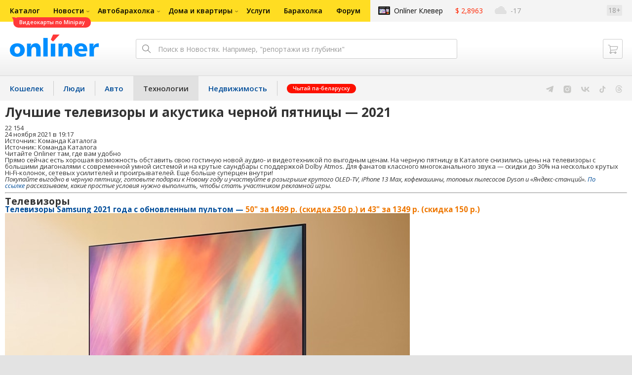

--- FILE ---
content_type: text/html; charset=utf-8
request_url: https://tech.onliner.by/2021/11/24/televizory-i-akustika-chernoj-pyatnicy
body_size: 21929
content:
<!doctype html>
<html lang="ru" class="responsive-layout">
<head>
<script type="text/javascript">
window.cookieConsent = {"functional":true,"metrics":true,"ads":true};
</script>
<script>
    window.dataLayer = window.dataLayer || [];
    dataLayer.push({
        ouid: 'snyBDmlwAFyI75MqJci6Ag=='
    })

    function gtag() {
        dataLayer.push(arguments);
    }

    gtag('consent', 'default', {
        analytics_storage: 'granted',
        ad_storage: 'granted',
    });
</script>
<meta charset="utf-8">
<meta name="theme-color" content="#246eb7">
<meta http-equiv="X-UA-Compatible" content="IE=edge,chrome=1">
<meta name="viewport" content="width=device-width,initial-scale=1.0,minimum-scale=1.0,maximum-scale=1.0,user-scalable=no">

<meta name="keywords" content="">
<meta name="description" content="Прямо сейчас есть хорошая возможность обставить свою гостиную новой аудио- и видеотехникой по выгодным ценам. На черную пятницу в Каталоге снизились цены на телевизоры с большими диагоналями с современной умной системой и на крутые саундбары с поддержкой Dolby Atmos. Для фанатов классного">
<meta property="og:type" content="article">
<meta property="og:title" content="Лучшие телевизоры и акустика черной пятницы — 2021 - Технологии Onlíner">
<meta property="og:image" content="https://content.onliner.by/news/default/1c12fa9e0638dc7179b996705e421df2.jpeg">
<meta property="og:site_name" content="Onlíner">
<meta property="og:url" content="https://tech.onliner.by/2021/11/24/televizory-i-akustika-chernoj-pyatnicy">
<meta property="yandex_recommendations_title" content="Лучшие телевизоры и акустика черной пятницы — 2021">
<meta property="yandex_recommendations_category" content="Разное">
<meta property="yandex_recommendations_tag" content="Без рекламы">
<meta property="yandex_recommendations_image" content="https://content.onliner.by/news/default/1c12fa9e0638dc7179b996705e421df2.jpeg">
<meta property="og:description" content="Прямо сейчас есть хорошая возможность обставить свою гостиную новой аудио- и видеотехникой по выгодным ценам. На черную пятницу в Каталоге снизились цены на телевизоры с большими диагоналями с современной умной системой и на крутые саундбары с поддержкой Dolby Atmos. Для фанатов классного многоканального звука — скидки до 30% на несколько крутых Hi-Fi-колонок, сетевых усилителей и проигрывателей. Еще больше суперцен внутри!">
<meta property="fb:app_id" content="837293952989787">
<meta property="article:section" content="Технологии Onlíner">
<meta property="article:published_time" content="2021-11-24T19:17:09+03:00">
<meta name="twitter:card" content="summary_large_image">
<meta name="twitter:site" content="@OnlinerBY">
<meta name="twitter:creator" content="@OnlinerBY">
<meta name="twitter:title" content="Лучшие телевизоры и акустика черной пятницы — 2021 - Технологии Onlíner">
<meta name="twitter:description" content="Прямо сейчас есть хорошая возможность обставить свою гостиную новой аудио- и видеотехникой по выгодным ценам. На черную пятницу в Каталоге снизились цены на телевизоры с большими диагоналями с современной умной системой и на крутые саундбары с поддержкой Dolby Atmos. Для фанатов классного многоканального звука — скидки до 30% на несколько крутых Hi-Fi-колонок, сетевых усилителей и проигрывателей. Еще больше суперцен внутри!">
<meta name="twitter:image" content="https://content.onliner.by/news/default/1c12fa9e0638dc7179b996705e421df2.jpeg">
<meta name="author" content="Команда Каталога">
<link rel="amphtml" href="https://tech.onliner.by/amp/2021/11/24/televizory-i-akustika-chernoj-pyatnicy">
<link rel="canonical" href="https://tech.onliner.by/2021/11/24/televizory-i-akustika-chernoj-pyatnicy">
<title>Лучшие телевизоры и акустика черной пятницы — 2021</title>

<link rel="preconnect" href="https://cdn.onliner.by">
<link rel="preconnect" href="https://gc.onliner.by">
<link rel="preconnect" href="https://content.onliner.by">
<link rel="preconnect" href="https://imgproxy.onliner.by">

<link rel="shortcut icon" href="https://gc.onliner.by/favicon.ico?v=3">
<link rel="mask-icon" href="https://gc.onliner.by/images/logo/icons/icon.svg?v=3" color="#ff0000">
<link rel="icon" type="image/x-icon" href="https://gc.onliner.by/images/logo/icons/favicon.ico?v=3">
<link rel="icon" type="image/png" href="https://gc.onliner.by/images/logo/icons/favicon-16x16.png?v=3" sizes="16x16">
<link rel="icon" type="image/png" href="https://gc.onliner.by/images/logo/icons/favicon-32x32.png?v=3" sizes="32x32">
<link rel="icon" type="image/png" href="https://gc.onliner.by/images/logo/icons/favicon-96x96.png?v=3" sizes="96x96">
<link rel="icon" type="image/png" href="https://gc.onliner.by/images/logo/icons/favicon-192x192.png?v=3" sizes="192x192">
<link rel="apple-touch-icon" sizes="60x60" href="https://gc.onliner.by/images/logo/icons/apple-touch-icon-60x60.png?v=3">
<link rel="apple-touch-icon" sizes="120x120" href="https://gc.onliner.by/images/logo/icons/apple-touch-icon-120x120.png?v=3">
<link rel="apple-touch-icon" sizes="180x180" href="https://gc.onliner.by/images/logo/icons/apple-touch-icon-180x180.png?v=3">

<link rel="stylesheet" href="https://gc.onliner.by/assets/responsive-header.82ee1b15e577b748.css">

<script type="text/javascript" src="https://platform-api.sharethis.com/js/sharethis.js#property=5f53831b2a973a0014dcb39c&product=sop" async="async"></script>
<script>
    window.vkAsyncInit = function () {
        VK.init({apiId: 2818481, onlyWidgets: true});
    };
</script>


<link rel="stylesheet" href="https://tech.onliner.by/assets/app.ef18607ea2c10215.css"><link rel="preconnect" href="https://cdn.diginetica.net/">
<link rel="preconnect" href="https://tracking.diginetica.net/">
<link rel="preconnect" href="https://tracking-app.diginetica.net/">
<script type="text/javascript">
    var digiScript = document.createElement('script');
    digiScript.src = '//cdn.diginetica.net/243/client.js';
    digiScript.defer = true;
    digiScript.async = true;
    document.head.appendChild(digiScript);
</script>
<script async src="https://gc.onliner.by/js/mediameter/counter.js"></script>

<script>window.yaContextCb = window.yaContextCb || []</script>
<script async src="https://yandex.ru/ads/system/context.js"></script>
<link rel="alternate" type="application/rss+xml" title="Onliner - Технологии" href="https://tech.onliner.by/feed" />
</head>
<body>

<!--Layout container-->
<div class="layout-container">
<!--Container-->
<div id="container">
    <div class="g-container-outer">
        
                    <div class="l-gradient-wrapper">
            <!--Top-->
            <header class="g-top">
                <div id="navigation-sidebar" class="header-style">
    <div class="header-style__overlay"
         data-bind="click: $root.toggleSidebar.bind($root)"></div>
    <div class="header-style__aside">
        <div class="header-style__toggle"></div>
        <span href="#" class="header-style__underlay" data-bind="click: $root.toggleSidebar.bind($root)"></span>

        <div class="header-style__navigation">
            <div class="header-style__top">
                <div class="header-style__age">18+</div>
                <div class="header-style__title">Технологии</div>
            </div>
            <div class="header-style__middle">
                                <ul class="header-style__list header-style__list_primary">
                    <li class="header-style__item " >
            <a href="https://www.onliner.by"
               class="header-style__link header-style__link_primary">
                <span class="header-style__sign">Главная страница</span>
            </a>
                                </li>
                    <li class="header-style__item " >
            <a href="https://catalog.onliner.by"
               class="header-style__link header-style__link_primary">
                <span class="header-style__sign">Каталог</span>
            </a>
            <a href="https://catalog.onliner.by/videocard?is_by_parts=1&utm_source=onliner&utm_medium=babl&utm_campaign=videocard_minipay" target="_self" class="header-style__bubble header-style__bubble_universal" style="background-color: #FF3939; color: #FFFFFF;">
    Видеокарты по Minipay</a>
                    </li>
                    <li class="header-style__item header-style__item_arrow" data-bind="click: $root.toggleArrowItem.bind($root)">
            <a href="#"
               class="header-style__link header-style__link_primary">
                <span class="header-style__sign">Новости</span>
            </a>
                                        <ul class="header-style__list header-style__list_secondary">
                                            <li class="header-style__item">
                            <a href="https://people.onliner.by" class="header-style__link header-style__link_primary"
                               data-bind="click: $root.goToLink.bind($root)">
                                <span class="header-style__sign">Люди</span>
                            </a>
                                                    </li>
                                            <li class="header-style__item">
                            <a href="https://money.onliner.by" class="header-style__link header-style__link_primary"
                               data-bind="click: $root.goToLink.bind($root)">
                                <span class="header-style__sign">Кошелек</span>
                            </a>
                                                    </li>
                                            <li class="header-style__item">
                            <a href="https://auto.onliner.by" class="header-style__link header-style__link_primary"
                               data-bind="click: $root.goToLink.bind($root)">
                                <span class="header-style__sign">Авто</span>
                            </a>
                                                    </li>
                                            <li class="header-style__item">
                            <a href="https://tech.onliner.by" class="header-style__link header-style__link_primary"
                               data-bind="click: $root.goToLink.bind($root)">
                                <span class="header-style__sign">Технологии</span>
                            </a>
                                                    </li>
                                            <li class="header-style__item">
                            <a href="https://realt.onliner.by" class="header-style__link header-style__link_primary"
                               data-bind="click: $root.goToLink.bind($root)">
                                <span class="header-style__sign">Недвижимость</span>
                            </a>
                                                    </li>
                                    </ul>
                    </li>
                    <li class="header-style__item header-style__item_arrow" data-bind="click: $root.toggleArrowItem.bind($root)">
            <a href="#"
               class="header-style__link header-style__link_primary">
                <span class="header-style__sign">Автобарахолка</span>
            </a>
                                        <ul class="header-style__list header-style__list_secondary">
                                            <li class="header-style__item">
                            <a href="https://ab.onliner.by" class="header-style__link header-style__link_primary"
                               data-bind="click: $root.goToLink.bind($root)">
                                <span class="header-style__sign">Авто</span>
                            </a>
                                                    </li>
                                            <li class="header-style__item">
                            <a href="https://mb.onliner.by" class="header-style__link header-style__link_primary"
                               data-bind="click: $root.goToLink.bind($root)">
                                <span class="header-style__sign">Мото</span>
                            </a>
                                                    </li>
                                    </ul>
                    </li>
                    <li class="header-style__item header-style__item_arrow" data-bind="click: $root.toggleArrowItem.bind($root)">
            <a href="#"
               class="header-style__link header-style__link_primary">
                <span class="header-style__sign">Дома и квартиры</span>
            </a>
                                        <ul class="header-style__list header-style__list_secondary">
                                            <li class="header-style__item">
                            <a href="https://r.onliner.by/pk" class="header-style__link header-style__link_primary"
                               data-bind="click: $root.goToLink.bind($root)">
                                <span class="header-style__sign">Продажа</span>
                            </a>
                                                    </li>
                                            <li class="header-style__item">
                            <a href="https://r.onliner.by/ak" class="header-style__link header-style__link_primary"
                               data-bind="click: $root.goToLink.bind($root)">
                                <span class="header-style__sign">Аренда</span>
                            </a>
                                                    </li>
                                    </ul>
                    </li>
                    <li class="header-style__item " >
            <a href="https://s.onliner.by/tasks"
               class="header-style__link header-style__link_primary">
                <span class="header-style__sign">Услуги</span>
            </a>
                                </li>
                    <li class="header-style__item " >
            <a href="https://baraholka.onliner.by"
               class="header-style__link header-style__link_primary">
                <span class="header-style__sign">Барахолка</span>
            </a>
                                </li>
                    <li class="header-style__item " >
            <a href="https://forum.onliner.by"
               class="header-style__link header-style__link_primary">
                <span class="header-style__sign">Форум</span>
            </a>
                                </li>
    </ul>

<div class="header-style__divider"></div>

<ul class="header-style__list header-style__list_primary">
    <li class="header-style__item header-style__item_clover">
        <a href="https://clever.onliner.by/?utm_source=onliner&utm_medium=navigation&utm_campaign=clever" target="_blank"
           class="header-style__link header-style__link_primary">
            <span class="header-style__sign">Onlíner Клевер</span>
        </a>
    </li>
</ul>

<div class="header-style__divider"></div>

<ul class="header-style__list header-style__list_primary">
    <li id="cart-mobile" class="header-style__item header-style__item_cart">
        <a href="https://cart.onliner.by" class="header-style__link header-style__link_primary">
            <span class="header-style__sign">Корзина</span>
            <!-- ko if: $root.cartQuantity -->
            <span class="header-style__counter"
                  data-bind="text: $root.cartQuantity"></span>
            <!-- /ko -->
        </a>
    </li>

    <!-- ko if: $root.currentUser.id() -->
    <li class="header-style__item header-style__item_history">
        <a href="https://cart.onliner.by/orders" class="header-style__link header-style__link_primary">
            <span class="header-style__sign">История заказов</span>
        </a>
    </li>
    <!-- /ko -->
</ul>

<div class="header-style__divider"></div>

<ul class="header-style__list header-style__list_primary">
    <li class="header-style__item js-currency-widget" style="display: none;">
        <a href="https://kurs.onliner.by" class="header-style__link header-style__link_primary">
            <span class="b-top-navigation-informers__link js-currency-amount"></span>
        </a>
    </li>
    <li class="header-style__item js-weather-widget" style="display: none;">
        <a href="https://pogoda.onliner.by" class="header-style__link header-style__link_primary">
            <i class="phenomena-icon extra-small js-weather-icon"></i>
            <span class="js-weather"></span>
        </a>
    </li>
</ul>
            </div>
            <div class="header-style__bottom">
                <!-- ko if: $root.currentUser.id() -->

                <div class="header-style__exit">
                    <a class="header-style__link header-style__link_secondary"
                       data-bind="click: $root.currentUser.logout">
                        Выйти
                    </a>
                </div>

                <div class="header-style__data">
                    <div class="header-style__preview">
                        <a href="https://profile.onliner.by/" class="header-style__image header-style__image_person"
                           data-bind="style: {'background-image': 'url(\'https://content.onliner.by/user/avatar/60x60/' + $root.currentUser.id() + '\')'}"></a>
                    </div>
                    <div class="header-style__name">
                        <a href="https://profile.onliner.by" class="header-style__link header-style__link_primary"
                           data-bind="text: $root.currentUser.nickname()" >
                        </a>
                    </div>
                </div>
                <!-- /ko -->

                <!-- ko if: !$root.currentUser.id() -->
                    <div id="login-app-mobile"></div>
                <!-- /ko -->
            </div>
        </div>
    </div>
</div>

<script>
    document.addEventListener('DOMContentLoaded', function () {
        var sidebarContainer = document.getElementById('navigation-sidebar'),
            options = {
                selectors: {},
                modifiers: {
                    sidebarOpened: 'body_state-header-style_opened',
                    arrowItemOpened: 'header-style__item_opened'
                }
            },
            currentUser = new CLASSES.User();

    
        options.currentUser = currentUser;

        var sidebarNavigation = new SidebarNavigation(options);

        sidebarContainer && !ko.dataFor(sidebarContainer) && ko.applyBindings(sidebarNavigation, sidebarContainer);

        Onliner.dispatcher.subscribe('auth:success', function (data) {
            currentUser.setData(data.user);
        });

        Onliner.dispatcher.subscribe('general:close-sidebar-navigation', function () {
            sidebarNavigation.closeSidebar();
        });
    });
</script>

                <!--Top-navigation-->
<div class="b-top-menu">
<div class="g-top-i">
<nav class="b-top-navigation">

<!--Main-navigation-->
<ul class="b-main-navigation">
<li class="b-main-navigation__item">
    <a href="https://catalog.onliner.by/videocard?is_by_parts=1&utm_source=onliner&utm_medium=babl&utm_campaign=videocard_minipay" target="_self" class="b-main-navigation__advert b-main-navigation__advert_universal" >
    <div class="b-main-navigation__bubble b-main-navigation__bubble_universal" style="background-color: #FF3939; color: #FFFFFF;">Видеокарты по Minipay        <svg width="13" height="13" viewBox="0 0 13 13" fill="none" style="color: #FF3939;">
            <path d="M9.16821 1.45252C7.22163 0.520094 5.08519 0 2.85 0C1.89141 0 0.912697 0.117201 0 0.300014C2.79816 3.00973 3.57245 7.58069 4.04041 11.4276C4.08739 11.9643 4.17475 12.4895 4.29944 13H13V0.106333C11.6176 0.304071 10.3221 0.771079 9.16821 1.45252Z" fill="currentColor"></path>
        </svg>
    </div>
</a>
    <a href="https://catalog.onliner.by" class="b-main-navigation__link">
        <span class="b-main-navigation__text">Каталог</span>
    </a>
</li>

<li class="b-main-navigation__item b-main-navigation__item_arrow b-main-navigation__item_current">
    <a href="https://www.onliner.by" class="b-main-navigation__link">
        <span class="b-main-navigation__text">Новости</span>
    </a>
    <div class="b-main-navigation__dropdown">
        <div class="g-top-i">
            <div class="b-main-navigation__dropdown-wrapper">
                <div class="b-main-navigation__dropdown-grid">
                                                                <div class="b-main-navigation__dropdown-column b-main-navigation__dropdown-column_25">
                            <div class="b-main-navigation__dropdown-title">
                                <a href="https://people.onliner.by" class="b-main-navigation__dropdown-title-link">Люди</a>
                            </div>
                            <ul class="b-main-navigation__dropdown-news-list">
            <li class="b-main-navigation__dropdown-news-item">
            <a href="https://people.onliner.by/2026/01/20/plyus-eshhe-odna-bezvizovaya-strana-sejchas-tam-na-50-gradusov-teplee-chem-v-belarusi" class="b-main-navigation__dropdown-news-preview">
                <picture>
    <source srcset="https://imgproxy.onliner.by/qp2lr6eYRbxJPkidCpng-DJH4qcQZuLqLq0iRXhVIN4/rt:fill/s:100:60/aHR0cHM6Ly9jb250/ZW50Lm9ubGluZXIu/YnkvbmV3cy81NTB4/Mjk4LzlhN2UwMTVh/MWJjM2U1NmM3NDNi/OWVmOTFjZjE3ZGVm/LmpwZw.webp 100w, https://imgproxy.onliner.by/QNMf-bT6OTnOIzHNkRxkPT-xgHQKiHBCznR_dFKlq1A/rt:fill/s:200:120/aHR0cHM6Ly9jb250/ZW50Lm9ubGluZXIu/YnkvbmV3cy81NTB4/Mjk4LzlhN2UwMTVh/MWJjM2U1NmM3NDNi/OWVmOTFjZjE3ZGVm/LmpwZw.webp 200w" sizes="100px" type="image/webp">
    <source srcset="https://imgproxy.onliner.by/urTjeo3Ng3Cpp6z1MYney5aKcSNXnLzOof9GyHys8Kk/rt:fill/s:100:60/aHR0cHM6Ly9jb250/ZW50Lm9ubGluZXIu/YnkvbmV3cy81NTB4/Mjk4LzlhN2UwMTVh/MWJjM2U1NmM3NDNi/OWVmOTFjZjE3ZGVm/LmpwZw.jpg 100w, https://imgproxy.onliner.by/xCCHtl8ah8uz4NCB7E7H0r8A0gr7ycbtzX2AJe5k7-o/rt:fill/s:200:120/aHR0cHM6Ly9jb250/ZW50Lm9ubGluZXIu/YnkvbmV3cy81NTB4/Mjk4LzlhN2UwMTVh/MWJjM2U1NmM3NDNi/OWVmOTFjZjE3ZGVm/LmpwZw.jpg 200w" sizes="100px" type="image/jpeg">
    <img src="https://imgproxy.onliner.by/xCCHtl8ah8uz4NCB7E7H0r8A0gr7ycbtzX2AJe5k7-o/rt:fill/s:200:120/aHR0cHM6Ly9jb250/ZW50Lm9ubGluZXIu/YnkvbmV3cy81NTB4/Mjk4LzlhN2UwMTVh/MWJjM2U1NmM3NDNi/OWVmOTFjZjE3ZGVm/LmpwZw.jpg" loading="lazy">
</picture>                <span class="b-main-navigation__dropdown-news-labels">
                                            <span class="b-main-navigation__dropdown-news-label b-main-navigation__dropdown-news-label_view b-main-navigation__dropdown-news-label_secondary">52 751</span>
                                    </span>
            </a>
            <div class="b-main-navigation__dropdown-news-description">
                <a href="https://people.onliner.by/2026/01/20/plyus-eshhe-odna-bezvizovaya-strana-sejchas-tam-na-50-gradusov-teplee-chem-v-belarusi" class="b-main-navigation__dropdown-news-link">
                    Плюс еще одна безвизовая страна. Но с въездом могут возникнуть сложности                </a>
            </div>
        </li>
            <li class="b-main-navigation__dropdown-news-item">
            <a href="https://people.onliner.by/2026/01/20/vo-vremya-massovogo-zaplyva-cherez-bosfor-propal-plovec" class="b-main-navigation__dropdown-news-preview">
                <picture>
    <source srcset="https://imgproxy.onliner.by/qnIWBBqSIVWBPQtiSK4HlwpIm9qJe6YYO5M92HjjzMI/rt:fill/s:100:60/aHR0cHM6Ly9jb250/ZW50Lm9ubGluZXIu/YnkvbmV3cy81NTB4/Mjk4LzQ5YTQ0OWYz/ZTVlNDRiZjUyY2My/MjZmZTAxZTE3YjMw/LmpwZw.webp 100w, https://imgproxy.onliner.by/cJ3LFMLFUtdmN7GZmQS_o7n375ZqK3AHgS5qvbDtzpc/rt:fill/s:200:120/aHR0cHM6Ly9jb250/ZW50Lm9ubGluZXIu/YnkvbmV3cy81NTB4/Mjk4LzQ5YTQ0OWYz/ZTVlNDRiZjUyY2My/MjZmZTAxZTE3YjMw/LmpwZw.webp 200w" sizes="100px" type="image/webp">
    <source srcset="https://imgproxy.onliner.by/lPdPay8W9CYL5Q3pX1PdGIrYZquqcEPKUIicW8atFQA/rt:fill/s:100:60/aHR0cHM6Ly9jb250/ZW50Lm9ubGluZXIu/YnkvbmV3cy81NTB4/Mjk4LzQ5YTQ0OWYz/ZTVlNDRiZjUyY2My/MjZmZTAxZTE3YjMw/LmpwZw.jpg 100w, https://imgproxy.onliner.by/qImyhjnQUWYt0kRCpqxfWXJQ-BSnCEyeb4erhqbX_Nw/rt:fill/s:200:120/aHR0cHM6Ly9jb250/ZW50Lm9ubGluZXIu/YnkvbmV3cy81NTB4/Mjk4LzQ5YTQ0OWYz/ZTVlNDRiZjUyY2My/MjZmZTAxZTE3YjMw/LmpwZw.jpg 200w" sizes="100px" type="image/jpeg">
    <img src="https://imgproxy.onliner.by/qImyhjnQUWYt0kRCpqxfWXJQ-BSnCEyeb4erhqbX_Nw/rt:fill/s:200:120/aHR0cHM6Ly9jb250/ZW50Lm9ubGluZXIu/YnkvbmV3cy81NTB4/Mjk4LzQ5YTQ0OWYz/ZTVlNDRiZjUyY2My/MjZmZTAxZTE3YjMw/LmpwZw.jpg" loading="lazy">
</picture>                <span class="b-main-navigation__dropdown-news-labels">
                                            <span class="b-main-navigation__dropdown-news-label b-main-navigation__dropdown-news-label_view b-main-navigation__dropdown-news-label_primary">39 320</span>
                                    </span>
            </a>
            <div class="b-main-navigation__dropdown-news-description">
                <a href="https://people.onliner.by/2026/01/20/vo-vremya-massovogo-zaplyva-cherez-bosfor-propal-plovec" class="b-main-navigation__dropdown-news-link">
                    Во время заплыва через Босфор пропал пловец. Тело обнаружили спустя 5 месяцев                </a>
            </div>
        </li>
            <li class="b-main-navigation__dropdown-news-item">
            <a href="https://people.onliner.by/2026/01/20/vechnoe-poxudenie" class="b-main-navigation__dropdown-news-preview">
                <picture>
    <source srcset="https://imgproxy.onliner.by/lWA_iL00LEUaUE5BbYaO8O0DU8S70j_sK8crZck73D8/rt:fill/s:100:60/aHR0cHM6Ly9jb250/ZW50Lm9ubGluZXIu/YnkvbmV3cy81NTB4/Mjk4L2RmN2ZkY2Zh/NGMzOGVmMDU4ZjBj/NWMwZjY1ZTJjNTZj/LmpwZw.webp 100w, https://imgproxy.onliner.by/PnNoZxExXfJGdk81bjj-YNStlZ3bn3hwqz0cpnIsif0/rt:fill/s:200:120/aHR0cHM6Ly9jb250/ZW50Lm9ubGluZXIu/YnkvbmV3cy81NTB4/Mjk4L2RmN2ZkY2Zh/NGMzOGVmMDU4ZjBj/NWMwZjY1ZTJjNTZj/LmpwZw.webp 200w" sizes="100px" type="image/webp">
    <source srcset="https://imgproxy.onliner.by/aoIvR5V_OfebfmlYOs3Sm8-MbhW3AjqkgJxKR1sCaXw/rt:fill/s:100:60/aHR0cHM6Ly9jb250/ZW50Lm9ubGluZXIu/YnkvbmV3cy81NTB4/Mjk4L2RmN2ZkY2Zh/NGMzOGVmMDU4ZjBj/NWMwZjY1ZTJjNTZj/LmpwZw.jpg 100w, https://imgproxy.onliner.by/VRza_dosYcSQx474Gm2_j4e0aBKDI4D8FGlnvUrQdzs/rt:fill/s:200:120/aHR0cHM6Ly9jb250/ZW50Lm9ubGluZXIu/YnkvbmV3cy81NTB4/Mjk4L2RmN2ZkY2Zh/NGMzOGVmMDU4ZjBj/NWMwZjY1ZTJjNTZj/LmpwZw.jpg 200w" sizes="100px" type="image/jpeg">
    <img src="https://imgproxy.onliner.by/VRza_dosYcSQx474Gm2_j4e0aBKDI4D8FGlnvUrQdzs/rt:fill/s:200:120/aHR0cHM6Ly9jb250/ZW50Lm9ubGluZXIu/YnkvbmV3cy81NTB4/Mjk4L2RmN2ZkY2Zh/NGMzOGVmMDU4ZjBj/NWMwZjY1ZTJjNTZj/LmpwZw.jpg" loading="lazy">
</picture>                <span class="b-main-navigation__dropdown-news-labels">
                                            <span class="b-main-navigation__dropdown-news-label b-main-navigation__dropdown-news-label_view b-main-navigation__dropdown-news-label_primary">27 299</span>
                                    </span>
            </a>
            <div class="b-main-navigation__dropdown-news-description">
                <a href="https://people.onliner.by/2026/01/20/vechnoe-poxudenie" class="b-main-navigation__dropdown-news-link">
                    «В сумме я сбросил уже 450 килограммов». Белорус о вечном похудении                </a>
            </div>
        </li>
    </ul>
<div class="b-main-navigation__dropdown-control">
    <a href="https://people.onliner.by" class="b-main-navigation__dropdown-button">
                    Перейти в раздел            </a>
</div>

                        </div>
                                            <div class="b-main-navigation__dropdown-column b-main-navigation__dropdown-column_25">
                            <div class="b-main-navigation__dropdown-title">
                                <a href="https://auto.onliner.by" class="b-main-navigation__dropdown-title-link">Авто</a>
                            </div>
                            <ul class="b-main-navigation__dropdown-news-list">
            <li class="b-main-navigation__dropdown-news-item">
            <a href="https://auto.onliner.by/2026/01/20/proveryaem-minchanam-akb" class="b-main-navigation__dropdown-news-preview">
                <picture>
    <source srcset="https://imgproxy.onliner.by/Z5WoI2DS7hGrP3OuCte1i-uxFakSvhAk4wZ2G-a4kDA/rt:fill/s:100:60/aHR0cHM6Ly9jb250/ZW50Lm9ubGluZXIu/YnkvbmV3cy81NTB4/Mjk4Lzc1NmQ2ZDc2/ZGUyM2QzOTc2YTAy/ZTY2ZTYzOTU1YzNk/LmpwZw.webp 100w, https://imgproxy.onliner.by/u9akHlIY69D1lEZPax_Zbph6xjCpCNgownzYeZKgfCQ/rt:fill/s:200:120/aHR0cHM6Ly9jb250/ZW50Lm9ubGluZXIu/YnkvbmV3cy81NTB4/Mjk4Lzc1NmQ2ZDc2/ZGUyM2QzOTc2YTAy/ZTY2ZTYzOTU1YzNk/LmpwZw.webp 200w" sizes="100px" type="image/webp">
    <source srcset="https://imgproxy.onliner.by/LPSBYgX7AzZGl0oAOr426s9pROZGh40vWQtKvL8BxYo/rt:fill/s:100:60/aHR0cHM6Ly9jb250/ZW50Lm9ubGluZXIu/YnkvbmV3cy81NTB4/Mjk4Lzc1NmQ2ZDc2/ZGUyM2QzOTc2YTAy/ZTY2ZTYzOTU1YzNk/LmpwZw.jpg 100w, https://imgproxy.onliner.by/YQKZAuacVvAG4yTAEqXMX775egdVnX6ZIs0769s4YAM/rt:fill/s:200:120/aHR0cHM6Ly9jb250/ZW50Lm9ubGluZXIu/YnkvbmV3cy81NTB4/Mjk4Lzc1NmQ2ZDc2/ZGUyM2QzOTc2YTAy/ZTY2ZTYzOTU1YzNk/LmpwZw.jpg 200w" sizes="100px" type="image/jpeg">
    <img src="https://imgproxy.onliner.by/YQKZAuacVvAG4yTAEqXMX775egdVnX6ZIs0769s4YAM/rt:fill/s:200:120/aHR0cHM6Ly9jb250/ZW50Lm9ubGluZXIu/YnkvbmV3cy81NTB4/Mjk4Lzc1NmQ2ZDc2/ZGUyM2QzOTc2YTAy/ZTY2ZTYzOTU1YzNk/LmpwZw.jpg" loading="lazy">
</picture>                <span class="b-main-navigation__dropdown-news-labels">
                                            <span class="b-main-navigation__dropdown-news-label b-main-navigation__dropdown-news-label_view b-main-navigation__dropdown-news-label_secondary">41 769</span>
                                    </span>
            </a>
            <div class="b-main-navigation__dropdown-news-description">
                <a href="https://auto.onliner.by/2026/01/20/proveryaem-minchanam-akb" class="b-main-navigation__dropdown-news-link">
                    Аккумулятору 11 лет и он до сих пор живой? Проверяем минчанам АКБ на столичной парковке                </a>
            </div>
        </li>
            <li class="b-main-navigation__dropdown-news-item">
            <a href="https://auto.onliner.by/2026/01/20/samye-populyarnye-marki-v-belarusi-v-2025-godu-sredi-novyx-i-bu-avto-ugadaete-liderov" class="b-main-navigation__dropdown-news-preview">
                <picture>
    <source srcset="https://imgproxy.onliner.by/u9xU4Kw-YVBLkgOyr22dCU6lfEb_2OBeF7Mi2BLrXUM/rt:fill/s:100:60/aHR0cHM6Ly9jb250/ZW50Lm9ubGluZXIu/YnkvbmV3cy81NTB4/Mjk4Lzg0MzllZGJh/YjgzMWQyY2U0Mzk2/ZGExMzQyZjFkMWIw/LmpwZw.webp 100w, https://imgproxy.onliner.by/JBM3MWpFJH-0PrW-VepThfLW-1guH78hAGy0HIzt1VQ/rt:fill/s:200:120/aHR0cHM6Ly9jb250/ZW50Lm9ubGluZXIu/YnkvbmV3cy81NTB4/Mjk4Lzg0MzllZGJh/YjgzMWQyY2U0Mzk2/ZGExMzQyZjFkMWIw/LmpwZw.webp 200w" sizes="100px" type="image/webp">
    <source srcset="https://imgproxy.onliner.by/p2ijUOrTq_cIj8Fp3euYYqmzmiRCpLHRnbBpHtuVsDI/rt:fill/s:100:60/aHR0cHM6Ly9jb250/ZW50Lm9ubGluZXIu/YnkvbmV3cy81NTB4/Mjk4Lzg0MzllZGJh/YjgzMWQyY2U0Mzk2/ZGExMzQyZjFkMWIw/LmpwZw.jpg 100w, https://imgproxy.onliner.by/TB6-xKpUd3JeTCPFW2a_4rp7huLNarE9_s1fUbtFauQ/rt:fill/s:200:120/aHR0cHM6Ly9jb250/ZW50Lm9ubGluZXIu/YnkvbmV3cy81NTB4/Mjk4Lzg0MzllZGJh/YjgzMWQyY2U0Mzk2/ZGExMzQyZjFkMWIw/LmpwZw.jpg 200w" sizes="100px" type="image/jpeg">
    <img src="https://imgproxy.onliner.by/TB6-xKpUd3JeTCPFW2a_4rp7huLNarE9_s1fUbtFauQ/rt:fill/s:200:120/aHR0cHM6Ly9jb250/ZW50Lm9ubGluZXIu/YnkvbmV3cy81NTB4/Mjk4Lzg0MzllZGJh/YjgzMWQyY2U0Mzk2/ZGExMzQyZjFkMWIw/LmpwZw.jpg" loading="lazy">
</picture>                <span class="b-main-navigation__dropdown-news-labels">
                                            <span class="b-main-navigation__dropdown-news-label b-main-navigation__dropdown-news-label_view b-main-navigation__dropdown-news-label_primary">17 402</span>
                                    </span>
            </a>
            <div class="b-main-navigation__dropdown-news-description">
                <a href="https://auto.onliner.by/2026/01/20/samye-populyarnye-marki-v-belarusi-v-2025-godu-sredi-novyx-i-bu-avto-ugadaete-liderov" class="b-main-navigation__dropdown-news-link">
                    Самые популярные марки в Беларуси в 2025 году среди новых и б/у авто. Угадаете лидеров?                 </a>
            </div>
        </li>
            <li class="b-main-navigation__dropdown-news-item">
            <a href="https://auto.onliner.by/2026/01/20/xolodnye-poezdki-v-ot" class="b-main-navigation__dropdown-news-preview">
                <picture>
    <source srcset="https://imgproxy.onliner.by/B94t2vTkgVfKGJUTjnUENKm2NoRxpd4J5JVWf-qJZxY/rt:fill/s:100:60/aHR0cHM6Ly9jb250/ZW50Lm9ubGluZXIu/YnkvbmV3cy81NTB4/Mjk4LzE5OTFkZThl/MjYyNmQzMTE1NmRl/NjQyYmVlZmJkNDk4/LmpwZw.webp 100w, https://imgproxy.onliner.by/M0cVMmjQyhisXaDHHon9anfYjTGR6Vfj3Bsjc-TegsY/rt:fill/s:200:120/aHR0cHM6Ly9jb250/ZW50Lm9ubGluZXIu/YnkvbmV3cy81NTB4/Mjk4LzE5OTFkZThl/MjYyNmQzMTE1NmRl/NjQyYmVlZmJkNDk4/LmpwZw.webp 200w" sizes="100px" type="image/webp">
    <source srcset="https://imgproxy.onliner.by/OUT9mNxV4G-Kusy2JYsbTXMn-zuNNNhLweBzRpOOz4I/rt:fill/s:100:60/aHR0cHM6Ly9jb250/ZW50Lm9ubGluZXIu/YnkvbmV3cy81NTB4/Mjk4LzE5OTFkZThl/MjYyNmQzMTE1NmRl/NjQyYmVlZmJkNDk4/LmpwZw.jpg 100w, https://imgproxy.onliner.by/ZmhfQL0THvfsZfcTfUBSo9x3EWbvPxJT3EPNADpik9c/rt:fill/s:200:120/aHR0cHM6Ly9jb250/ZW50Lm9ubGluZXIu/YnkvbmV3cy81NTB4/Mjk4LzE5OTFkZThl/MjYyNmQzMTE1NmRl/NjQyYmVlZmJkNDk4/LmpwZw.jpg 200w" sizes="100px" type="image/jpeg">
    <img src="https://imgproxy.onliner.by/ZmhfQL0THvfsZfcTfUBSo9x3EWbvPxJT3EPNADpik9c/rt:fill/s:200:120/aHR0cHM6Ly9jb250/ZW50Lm9ubGluZXIu/YnkvbmV3cy81NTB4/Mjk4LzE5OTFkZThl/MjYyNmQzMTE1NmRl/NjQyYmVlZmJkNDk4/LmpwZw.jpg" loading="lazy">
</picture>                <span class="b-main-navigation__dropdown-news-labels">
                                            <span class="b-main-navigation__dropdown-news-label b-main-navigation__dropdown-news-label_view b-main-navigation__dropdown-news-label_primary">11 466</span>
                                    </span>
            </a>
            <div class="b-main-navigation__dropdown-news-description">
                <a href="https://auto.onliner.by/2026/01/20/xolodnye-poezdki-v-ot" class="b-main-navigation__dropdown-news-link">
                    «Пар изо рта»: минчанин рассказал о холодных поездках в общественном транспорте                </a>
            </div>
        </li>
    </ul>
<div class="b-main-navigation__dropdown-control">
    <a href="https://auto.onliner.by" class="b-main-navigation__dropdown-button">
                    Перейти в раздел            </a>
</div>

                        </div>
                                            <div class="b-main-navigation__dropdown-column b-main-navigation__dropdown-column_25">
                            <div class="b-main-navigation__dropdown-title">
                                <a href="https://tech.onliner.by" class="b-main-navigation__dropdown-title-link">Технологии</a>
                            </div>
                            <ul class="b-main-navigation__dropdown-news-list">
            <li class="b-main-navigation__dropdown-news-item">
            <a href="https://tech.onliner.by/2026/01/20/na-solnce-proizoshla-vspyshka-vysshego-balla-k-zemle-letit-ogromnyj-vybros-plazmy" class="b-main-navigation__dropdown-news-preview">
                <picture>
    <source srcset="https://imgproxy.onliner.by/QJbRlOGX281LvHBqAXHIXX1LCa1B0U_ft_Cg98W-v5o/rt:fill/s:100:60/aHR0cHM6Ly9jb250/ZW50Lm9ubGluZXIu/YnkvbmV3cy81NTB4/Mjk4Lzk4MTRlMzM0/NjA4MTBlYzE2MDQw/ZWYyYmY2NGI1OWQ2/LnBuZw.webp 100w, https://imgproxy.onliner.by/GquYOHU1ZCwWMiQT6i3nN31hHYymjKwMjeyy-2-0Lnk/rt:fill/s:200:120/aHR0cHM6Ly9jb250/ZW50Lm9ubGluZXIu/YnkvbmV3cy81NTB4/Mjk4Lzk4MTRlMzM0/NjA4MTBlYzE2MDQw/ZWYyYmY2NGI1OWQ2/LnBuZw.webp 200w" sizes="100px" type="image/webp">
    <source srcset="https://imgproxy.onliner.by/Zyfbd439XHKXmI1N3pv96uGaQYFPbb9jL6QPDQWawLA/rt:fill/s:100:60/aHR0cHM6Ly9jb250/ZW50Lm9ubGluZXIu/YnkvbmV3cy81NTB4/Mjk4Lzk4MTRlMzM0/NjA4MTBlYzE2MDQw/ZWYyYmY2NGI1OWQ2/LnBuZw.jpg 100w, https://imgproxy.onliner.by/oqxe3DECf3HTSuNTdg1rM33OkiBxUnuQpq6D8oXPlEI/rt:fill/s:200:120/aHR0cHM6Ly9jb250/ZW50Lm9ubGluZXIu/YnkvbmV3cy81NTB4/Mjk4Lzk4MTRlMzM0/NjA4MTBlYzE2MDQw/ZWYyYmY2NGI1OWQ2/LnBuZw.jpg 200w" sizes="100px" type="image/jpeg">
    <img src="https://imgproxy.onliner.by/oqxe3DECf3HTSuNTdg1rM33OkiBxUnuQpq6D8oXPlEI/rt:fill/s:200:120/aHR0cHM6Ly9jb250/ZW50Lm9ubGluZXIu/YnkvbmV3cy81NTB4/Mjk4Lzk4MTRlMzM0/NjA4MTBlYzE2MDQw/ZWYyYmY2NGI1OWQ2/LnBuZw.jpg" loading="lazy">
</picture>                <span class="b-main-navigation__dropdown-news-labels">
                                            <span class="b-main-navigation__dropdown-news-label b-main-navigation__dropdown-news-label_view b-main-navigation__dropdown-news-label_secondary">88 155</span>
                                    </span>
            </a>
            <div class="b-main-navigation__dropdown-news-description">
                <a href="https://tech.onliner.by/2026/01/20/na-solnce-proizoshla-vspyshka-vysshego-balla-k-zemle-letit-ogromnyj-vybros-plazmy" class="b-main-navigation__dropdown-news-link">
                    С 19 по 20 января объявлен «критический погодный день» — произошел рекордный радиационный шторм                </a>
            </div>
        </li>
            <li class="b-main-navigation__dropdown-news-item">
            <a href="https://tech.onliner.by/2026/01/20/v-belarusi-zametili-polyarnoe-siyanie-vse-iz-za-silnejshej-geomagnitnoj-buri" class="b-main-navigation__dropdown-news-preview">
                <picture>
    <source srcset="https://imgproxy.onliner.by/NqXOeqBaxvJ6h4BGdo-bkylWI_Chis29s370ez1iohs/rt:fill/s:100:60/aHR0cHM6Ly9jb250/ZW50Lm9ubGluZXIu/YnkvbmV3cy81NTB4/Mjk4L2IzOGUzMDU1/ZTFiOTQ3M2Y1NTU2/ODRlNDE4ZTkwY2Ri/LmpwZw.webp 100w, https://imgproxy.onliner.by/QbpnJilrxLHVlrS5Os8Q2dBQIyvxOTxbEwp5gYD0bBg/rt:fill/s:200:120/aHR0cHM6Ly9jb250/ZW50Lm9ubGluZXIu/YnkvbmV3cy81NTB4/Mjk4L2IzOGUzMDU1/ZTFiOTQ3M2Y1NTU2/ODRlNDE4ZTkwY2Ri/LmpwZw.webp 200w" sizes="100px" type="image/webp">
    <source srcset="https://imgproxy.onliner.by/SlyzwRdF-U_wxC9rPmiBCtllWWhH2jsQVRejLShUFCA/rt:fill/s:100:60/aHR0cHM6Ly9jb250/ZW50Lm9ubGluZXIu/YnkvbmV3cy81NTB4/Mjk4L2IzOGUzMDU1/ZTFiOTQ3M2Y1NTU2/ODRlNDE4ZTkwY2Ri/LmpwZw.jpg 100w, https://imgproxy.onliner.by/dsA1UsJWZ9ldU-PCHy490KZYmdzBYKqVcy6mIaN25lc/rt:fill/s:200:120/aHR0cHM6Ly9jb250/ZW50Lm9ubGluZXIu/YnkvbmV3cy81NTB4/Mjk4L2IzOGUzMDU1/ZTFiOTQ3M2Y1NTU2/ODRlNDE4ZTkwY2Ri/LmpwZw.jpg 200w" sizes="100px" type="image/jpeg">
    <img src="https://imgproxy.onliner.by/dsA1UsJWZ9ldU-PCHy490KZYmdzBYKqVcy6mIaN25lc/rt:fill/s:200:120/aHR0cHM6Ly9jb250/ZW50Lm9ubGluZXIu/YnkvbmV3cy81NTB4/Mjk4L2IzOGUzMDU1/ZTFiOTQ3M2Y1NTU2/ODRlNDE4ZTkwY2Ri/LmpwZw.jpg" loading="lazy">
</picture>                <span class="b-main-navigation__dropdown-news-labels">
                                            <span class="b-main-navigation__dropdown-news-label b-main-navigation__dropdown-news-label_view b-main-navigation__dropdown-news-label_primary">21 312</span>
                                    </span>
            </a>
            <div class="b-main-navigation__dropdown-news-description">
                <a href="https://tech.onliner.by/2026/01/20/v-belarusi-zametili-polyarnoe-siyanie-vse-iz-za-silnejshej-geomagnitnoj-buri" class="b-main-navigation__dropdown-news-link">
                    В Беларуси заметили полярное сияние — все из-за сильнейшей геомагнитной бури                </a>
            </div>
        </li>
            <li class="b-main-navigation__dropdown-news-item">
            <a href="https://tech.onliner.by/2026/01/20/trejd-in-smartfonov-v-belarusi-v-2026-godu-plyusy-minusy-i-drugie-vazhnye-nyuansy" class="b-main-navigation__dropdown-news-preview">
                <picture>
    <source srcset="https://imgproxy.onliner.by/Gn1EnXVaNdp-lUzzRUwEIi5MG2pdKZcdnYmdnQlkWEo/rt:fill/s:100:60/aHR0cHM6Ly9jb250/ZW50Lm9ubGluZXIu/YnkvbmV3cy81NTB4/Mjk4L2ZkNDIzNGQ3/ZmZiOTlhMzU5ZTk5/NzFjODlkMjg3Y2I0/LmpwZw.webp 100w, https://imgproxy.onliner.by/6O2NuaaNJ3H1XZ8fRnMZ-Ous8eQwY-pTOHB4FZS6Vso/rt:fill/s:200:120/aHR0cHM6Ly9jb250/ZW50Lm9ubGluZXIu/YnkvbmV3cy81NTB4/Mjk4L2ZkNDIzNGQ3/ZmZiOTlhMzU5ZTk5/NzFjODlkMjg3Y2I0/LmpwZw.webp 200w" sizes="100px" type="image/webp">
    <source srcset="https://imgproxy.onliner.by/UeARZ_1PZVCxKPyFftK6OPj_0MWx6gFVVtEyFbH8gTE/rt:fill/s:100:60/aHR0cHM6Ly9jb250/ZW50Lm9ubGluZXIu/YnkvbmV3cy81NTB4/Mjk4L2ZkNDIzNGQ3/ZmZiOTlhMzU5ZTk5/NzFjODlkMjg3Y2I0/LmpwZw.jpg 100w, https://imgproxy.onliner.by/C1AuiMW3f30E2qJz1tm3ISDgvDdUmn7YlA60HoKgZB4/rt:fill/s:200:120/aHR0cHM6Ly9jb250/ZW50Lm9ubGluZXIu/YnkvbmV3cy81NTB4/Mjk4L2ZkNDIzNGQ3/ZmZiOTlhMzU5ZTk5/NzFjODlkMjg3Y2I0/LmpwZw.jpg 200w" sizes="100px" type="image/jpeg">
    <img src="https://imgproxy.onliner.by/C1AuiMW3f30E2qJz1tm3ISDgvDdUmn7YlA60HoKgZB4/rt:fill/s:200:120/aHR0cHM6Ly9jb250/ZW50Lm9ubGluZXIu/YnkvbmV3cy81NTB4/Mjk4L2ZkNDIzNGQ3/ZmZiOTlhMzU5ZTk5/NzFjODlkMjg3Y2I0/LmpwZw.jpg" loading="lazy">
</picture>                <span class="b-main-navigation__dropdown-news-labels">
                                            <span class="b-main-navigation__dropdown-news-label b-main-navigation__dropdown-news-label_view b-main-navigation__dropdown-news-label_primary">17 846</span>
                                    </span>
            </a>
            <div class="b-main-navigation__dropdown-news-description">
                <a href="https://tech.onliner.by/2026/01/20/trejd-in-smartfonov-v-belarusi-v-2026-godu-plyusy-minusy-i-drugie-vazhnye-nyuansy" class="b-main-navigation__dropdown-news-link">
                    Трейд-ин смартфонов в Беларуси в 2026 году: плюсы, минусы и другие важные нюансы                </a>
            </div>
        </li>
    </ul>
<div class="b-main-navigation__dropdown-control">
    <a href="https://tech.onliner.by" class="b-main-navigation__dropdown-button">
                    Перейти в раздел            </a>
</div>

                        </div>
                                            <div class="b-main-navigation__dropdown-column b-main-navigation__dropdown-column_25">
                            <div class="b-main-navigation__dropdown-title">
                                <a href="https://realt.onliner.by" class="b-main-navigation__dropdown-title-link">Недвижимость</a>
                            </div>
                            <ul class="b-main-navigation__dropdown-news-list">
            <li class="b-main-navigation__dropdown-news-item">
            <a href="https://realt.onliner.by/2026/01/20/demontiruyut-chast-teplotrassy" class="b-main-navigation__dropdown-news-preview">
                <picture>
    <source srcset="https://imgproxy.onliner.by/gErjumwGgm_YgCR_8YIc3cYoAC3aP2L2zla_ssLLBUo/rt:fill/s:100:60/aHR0cHM6Ly9jb250/ZW50Lm9ubGluZXIu/YnkvbmV3cy81NTB4/Mjk4L2E3MWQ3Nzgz/NTQ3ZjRjMjdmMmFl/YzRkNDZkY2U1Y2E2/LmpwZw.webp 100w, https://imgproxy.onliner.by/B8QiD4pYxPa2MSZuMegOUfFdvGGSGnHMloPjo-82so8/rt:fill/s:200:120/aHR0cHM6Ly9jb250/ZW50Lm9ubGluZXIu/YnkvbmV3cy81NTB4/Mjk4L2E3MWQ3Nzgz/NTQ3ZjRjMjdmMmFl/YzRkNDZkY2U1Y2E2/LmpwZw.webp 200w" sizes="100px" type="image/webp">
    <source srcset="https://imgproxy.onliner.by/RpA7GlUK434GVZav9-c_T4MwfBULY7igWbLIyJSH5OQ/rt:fill/s:100:60/aHR0cHM6Ly9jb250/ZW50Lm9ubGluZXIu/YnkvbmV3cy81NTB4/Mjk4L2E3MWQ3Nzgz/NTQ3ZjRjMjdmMmFl/YzRkNDZkY2U1Y2E2/LmpwZw.jpg 100w, https://imgproxy.onliner.by/CdujQBfksM4iySnV6bMt4YSmdB1h4opthBgPkCUt0lM/rt:fill/s:200:120/aHR0cHM6Ly9jb250/ZW50Lm9ubGluZXIu/YnkvbmV3cy81NTB4/Mjk4L2E3MWQ3Nzgz/NTQ3ZjRjMjdmMmFl/YzRkNDZkY2U1Y2E2/LmpwZw.jpg 200w" sizes="100px" type="image/jpeg">
    <img src="https://imgproxy.onliner.by/CdujQBfksM4iySnV6bMt4YSmdB1h4opthBgPkCUt0lM/rt:fill/s:200:120/aHR0cHM6Ly9jb250/ZW50Lm9ubGluZXIu/YnkvbmV3cy81NTB4/Mjk4L2E3MWQ3Nzgz/NTQ3ZjRjMjdmMmFl/YzRkNDZkY2U1Y2E2/LmpwZw.jpg" loading="lazy">
</picture>                <span class="b-main-navigation__dropdown-news-labels">
                                            <span class="b-main-navigation__dropdown-news-label b-main-navigation__dropdown-news-label_view b-main-navigation__dropdown-news-label_secondary">64 748</span>
                                    </span>
            </a>
            <div class="b-main-navigation__dropdown-news-description">
                <a href="https://realt.onliner.by/2026/01/20/demontiruyut-chast-teplotrassy" class="b-main-navigation__dropdown-news-link">
                    В Минске демонтируют часть теплотрассы, из-за которой тысячи горожан остались без отопления                </a>
            </div>
        </li>
            <li class="b-main-navigation__dropdown-news-item">
            <a href="https://realt.onliner.by/2026/01/20/top-obogrevatelej-sejchas" class="b-main-navigation__dropdown-news-preview">
                <picture>
    <source srcset="https://imgproxy.onliner.by/fvcR5ms7u_rpG3pDD2WtMa1jWVUkrB6YPuky2N1c8Zs/rt:fill/s:100:60/aHR0cHM6Ly9jb250/ZW50Lm9ubGluZXIu/YnkvbmV3cy81NTB4/Mjk4LzUzNzBjMDM0/NDUwNGJhM2FhNTRh/YjYzZjM3OTc2OWZj/LmpwZw.webp 100w, https://imgproxy.onliner.by/IGkwLTpv-Aba285Vpihm14fJvela8nsPCYGUrgFmaF0/rt:fill/s:200:120/aHR0cHM6Ly9jb250/ZW50Lm9ubGluZXIu/YnkvbmV3cy81NTB4/Mjk4LzUzNzBjMDM0/NDUwNGJhM2FhNTRh/YjYzZjM3OTc2OWZj/LmpwZw.webp 200w" sizes="100px" type="image/webp">
    <source srcset="https://imgproxy.onliner.by/LfKQmHJXmlLn-L4psC6wO6jWCNhloqdFm8BlppCBnv0/rt:fill/s:100:60/aHR0cHM6Ly9jb250/ZW50Lm9ubGluZXIu/YnkvbmV3cy81NTB4/Mjk4LzUzNzBjMDM0/NDUwNGJhM2FhNTRh/YjYzZjM3OTc2OWZj/LmpwZw.jpg 100w, https://imgproxy.onliner.by/yO6xV62LmyO5oXHNCiCOLqIGAVnF1BDWOU2arBNKTFM/rt:fill/s:200:120/aHR0cHM6Ly9jb250/ZW50Lm9ubGluZXIu/YnkvbmV3cy81NTB4/Mjk4LzUzNzBjMDM0/NDUwNGJhM2FhNTRh/YjYzZjM3OTc2OWZj/LmpwZw.jpg 200w" sizes="100px" type="image/jpeg">
    <img src="https://imgproxy.onliner.by/yO6xV62LmyO5oXHNCiCOLqIGAVnF1BDWOU2arBNKTFM/rt:fill/s:200:120/aHR0cHM6Ly9jb250/ZW50Lm9ubGluZXIu/YnkvbmV3cy81NTB4/Mjk4LzUzNzBjMDM0/NDUwNGJhM2FhNTRh/YjYzZjM3OTc2OWZj/LmpwZw.jpg" loading="lazy">
</picture>                <span class="b-main-navigation__dropdown-news-labels">
                                            <span class="b-main-navigation__dropdown-news-label b-main-navigation__dropdown-news-label_view b-main-navigation__dropdown-news-label_secondary">60 216</span>
                                    </span>
            </a>
            <div class="b-main-navigation__dropdown-news-description">
                <a href="https://realt.onliner.by/2026/01/20/top-obogrevatelej-sejchas" class="b-main-navigation__dropdown-news-link">
                    Топ самых покупаемых обогревателей                </a>
            </div>
        </li>
            <li class="b-main-navigation__dropdown-news-item">
            <a href="https://realt.onliner.by/2026/01/20/v-smolevichax-stroyat" class="b-main-navigation__dropdown-news-preview">
                <picture>
    <source srcset="https://imgproxy.onliner.by/nAsme6ntmQ4ke5E0oVEzERmj-K1GPLWIeLHTaKbrn1c/rt:fill/s:100:60/aHR0cHM6Ly9jb250/ZW50Lm9ubGluZXIu/YnkvbmV3cy81NTB4/Mjk4L2JhNGMxMDA3/NWY1YjI2NTFmOGRm/Njc3NTdiNjhkMzc5/LmpwZw.webp 100w, https://imgproxy.onliner.by/ZCf0bczdl_wj9oCOO-1R8M303P6uopGW7PWxJny8288/rt:fill/s:200:120/aHR0cHM6Ly9jb250/ZW50Lm9ubGluZXIu/YnkvbmV3cy81NTB4/Mjk4L2JhNGMxMDA3/NWY1YjI2NTFmOGRm/Njc3NTdiNjhkMzc5/LmpwZw.webp 200w" sizes="100px" type="image/webp">
    <source srcset="https://imgproxy.onliner.by/yI6l0tEmo8gdJ1mwyth_5X9VEgRPtJWQas8rl2F-mvA/rt:fill/s:100:60/aHR0cHM6Ly9jb250/ZW50Lm9ubGluZXIu/YnkvbmV3cy81NTB4/Mjk4L2JhNGMxMDA3/NWY1YjI2NTFmOGRm/Njc3NTdiNjhkMzc5/LmpwZw.jpg 100w, https://imgproxy.onliner.by/Om-ZJa-Cm-Upxdmt80znoZN7qrQ95-SUKRfw4NWwAwE/rt:fill/s:200:120/aHR0cHM6Ly9jb250/ZW50Lm9ubGluZXIu/YnkvbmV3cy81NTB4/Mjk4L2JhNGMxMDA3/NWY1YjI2NTFmOGRm/Njc3NTdiNjhkMzc5/LmpwZw.jpg 200w" sizes="100px" type="image/jpeg">
    <img src="https://imgproxy.onliner.by/Om-ZJa-Cm-Upxdmt80znoZN7qrQ95-SUKRfw4NWwAwE/rt:fill/s:200:120/aHR0cHM6Ly9jb250/ZW50Lm9ubGluZXIu/YnkvbmV3cy81NTB4/Mjk4L2JhNGMxMDA3/NWY1YjI2NTFmOGRm/Njc3NTdiNjhkMzc5/LmpwZw.jpg" loading="lazy">
</picture>                <span class="b-main-navigation__dropdown-news-labels">
                                            <span class="b-main-navigation__dropdown-news-label b-main-navigation__dropdown-news-label_view b-main-navigation__dropdown-news-label_primary">38 113</span>
                                    </span>
            </a>
            <div class="b-main-navigation__dropdown-news-description">
                <a href="https://realt.onliner.by/2026/01/20/v-smolevichax-stroyat" class="b-main-navigation__dropdown-news-link">
                    $1000 за метр. В Смолевичах строят необычный дом, но квартиры в нем достанутся избранным                </a>
            </div>
        </li>
    </ul>
<div class="b-main-navigation__dropdown-control">
    <a href="https://realt.onliner.by" class="b-main-navigation__dropdown-button">
                    Перейти в раздел            </a>
</div>

                        </div>
                                    </div>
            </div>
        </div>
    </div>
</li>

<li class="b-main-navigation__item b-main-navigation__item_arrow">
<a href="https://ab.onliner.by" class="b-main-navigation__link">
    <span class="b-main-navigation__text">Автобарахолка</span>
</a>
<div class="b-main-navigation__dropdown">
<div class="g-top-i">
<div class="b-main-navigation__dropdown-wrapper">
<div class="b-main-navigation__dropdown-grid">
<div class="b-main-navigation__dropdown-column b-main-navigation__dropdown-column_75">
    <div class="b-main-navigation__dropdown-title">
        <a href="https://ab.onliner.by" class="b-main-navigation__dropdown-title-link">Автобарахолка</a>
    </div>
    <div class="b-main-navigation__dropdown-wrapper">
    <div class="b-main-navigation__dropdown-grid">
            <div class="b-main-navigation__dropdown-column">
            <ul class="b-main-navigation__dropdown-advert-list">
                                    <li class="b-main-navigation__dropdown-advert-item">
                        <a href="https://ab.onliner.by/reviews" class="b-main-navigation__dropdown-advert-link b-main-navigation__dropdown-advert-link_filter">
                            <span class="b-main-navigation__dropdown-advert-sign">Отзывы об авто</span>
                            <span class="b-main-navigation__dropdown-advert-value">&nbsp;2533</span>
                        </a>
                    </li>
                                    <li class="b-main-navigation__dropdown-advert-item">
                        <a href="https://ab.onliner.by/new-cars" class="b-main-navigation__dropdown-advert-link b-main-navigation__dropdown-advert-link_filter">
                            <span class="b-main-navigation__dropdown-advert-sign">Новые авто</span>
                            <span class="b-main-navigation__dropdown-advert-value">&nbsp;543</span>
                        </a>
                    </li>
                                    <li class="b-main-navigation__dropdown-advert-item">
                        <a href="https://ab.onliner.by/used-cars" class="b-main-navigation__dropdown-advert-link b-main-navigation__dropdown-advert-link_filter">
                            <span class="b-main-navigation__dropdown-advert-sign">С пробегом</span>
                            <span class="b-main-navigation__dropdown-advert-value">&nbsp;6835</span>
                        </a>
                    </li>
                                    <li class="b-main-navigation__dropdown-advert-item">
                        <a href="https://ab.onliner.by/nds" class="b-main-navigation__dropdown-advert-link b-main-navigation__dropdown-advert-link_filter">
                            <span class="b-main-navigation__dropdown-advert-sign">Цена с НДС</span>
                            <span class="b-main-navigation__dropdown-advert-value">&nbsp;251</span>
                        </a>
                    </li>
                                    <li class="b-main-navigation__dropdown-advert-item">
                        <a href="https://ab.onliner.by/?price%5Bto%5D=4000&price%5Bcurrency%5D=byn" class="b-main-navigation__dropdown-advert-link b-main-navigation__dropdown-advert-link_filter">
                            <span class="b-main-navigation__dropdown-advert-sign">Авто до 4000 р.</span>
                            <span class="b-main-navigation__dropdown-advert-value">&nbsp;148</span>
                        </a>
                    </li>
                                    <li class="b-main-navigation__dropdown-advert-item">
                        <a href="https://ab.onliner.by/?price%5Bto%5D=10000&price%5Bcurrency%5D=byn" class="b-main-navigation__dropdown-advert-link b-main-navigation__dropdown-advert-link_filter">
                            <span class="b-main-navigation__dropdown-advert-sign">Авто до 10 000 р.</span>
                            <span class="b-main-navigation__dropdown-advert-value">&nbsp;565</span>
                        </a>
                    </li>
                            </ul>
        </div>
            <div class="b-main-navigation__dropdown-column">
            <ul class="b-main-navigation__dropdown-advert-list">
                                    <li class="b-main-navigation__dropdown-advert-item">
                        <a href="https://ab.onliner.by/city/minsk" class="b-main-navigation__dropdown-advert-link b-main-navigation__dropdown-advert-link_filter">
                            <span class="b-main-navigation__dropdown-advert-sign">Минск</span>
                            <span class="b-main-navigation__dropdown-advert-value">&nbsp;4058</span>
                        </a>
                    </li>
                                    <li class="b-main-navigation__dropdown-advert-item">
                        <a href="https://ab.onliner.by/city/gomel" class="b-main-navigation__dropdown-advert-link b-main-navigation__dropdown-advert-link_filter">
                            <span class="b-main-navigation__dropdown-advert-sign">Гомель</span>
                            <span class="b-main-navigation__dropdown-advert-value">&nbsp;212</span>
                        </a>
                    </li>
                                    <li class="b-main-navigation__dropdown-advert-item">
                        <a href="https://ab.onliner.by/city/mogilev" class="b-main-navigation__dropdown-advert-link b-main-navigation__dropdown-advert-link_filter">
                            <span class="b-main-navigation__dropdown-advert-sign">Могилев</span>
                            <span class="b-main-navigation__dropdown-advert-value">&nbsp;246</span>
                        </a>
                    </li>
                                    <li class="b-main-navigation__dropdown-advert-item">
                        <a href="https://ab.onliner.by/city/vitebsk" class="b-main-navigation__dropdown-advert-link b-main-navigation__dropdown-advert-link_filter">
                            <span class="b-main-navigation__dropdown-advert-sign">Витебск</span>
                            <span class="b-main-navigation__dropdown-advert-value">&nbsp;215</span>
                        </a>
                    </li>
                                    <li class="b-main-navigation__dropdown-advert-item">
                        <a href="https://ab.onliner.by/city/grodno" class="b-main-navigation__dropdown-advert-link b-main-navigation__dropdown-advert-link_filter">
                            <span class="b-main-navigation__dropdown-advert-sign">Гродно</span>
                            <span class="b-main-navigation__dropdown-advert-value">&nbsp;196</span>
                        </a>
                    </li>
                                    <li class="b-main-navigation__dropdown-advert-item">
                        <a href="https://ab.onliner.by/city/brest" class="b-main-navigation__dropdown-advert-link b-main-navigation__dropdown-advert-link_filter">
                            <span class="b-main-navigation__dropdown-advert-sign">Брест</span>
                            <span class="b-main-navigation__dropdown-advert-value">&nbsp;84</span>
                        </a>
                    </li>
                            </ul>
        </div>
            <div class="b-main-navigation__dropdown-column">
            <ul class="b-main-navigation__dropdown-advert-list">
                                    <li class="b-main-navigation__dropdown-advert-item">
                        <a href="https://ab.onliner.by/audi" class="b-main-navigation__dropdown-advert-link b-main-navigation__dropdown-advert-link_filter">
                            <span class="b-main-navigation__dropdown-advert-sign">Audi</span>
                            <span class="b-main-navigation__dropdown-advert-value">&nbsp;277</span>
                        </a>
                    </li>
                                    <li class="b-main-navigation__dropdown-advert-item">
                        <a href="https://ab.onliner.by/bmw" class="b-main-navigation__dropdown-advert-link b-main-navigation__dropdown-advert-link_filter">
                            <span class="b-main-navigation__dropdown-advert-sign">BMW</span>
                            <span class="b-main-navigation__dropdown-advert-value">&nbsp;511</span>
                        </a>
                    </li>
                                    <li class="b-main-navigation__dropdown-advert-item">
                        <a href="https://ab.onliner.by/citroen" class="b-main-navigation__dropdown-advert-link b-main-navigation__dropdown-advert-link_filter">
                            <span class="b-main-navigation__dropdown-advert-sign">Citroen</span>
                            <span class="b-main-navigation__dropdown-advert-value">&nbsp;327</span>
                        </a>
                    </li>
                                    <li class="b-main-navigation__dropdown-advert-item">
                        <a href="https://ab.onliner.by/ford" class="b-main-navigation__dropdown-advert-link b-main-navigation__dropdown-advert-link_filter">
                            <span class="b-main-navigation__dropdown-advert-sign">Ford</span>
                            <span class="b-main-navigation__dropdown-advert-value">&nbsp;473</span>
                        </a>
                    </li>
                                    <li class="b-main-navigation__dropdown-advert-item">
                        <a href="https://ab.onliner.by/mazda" class="b-main-navigation__dropdown-advert-link b-main-navigation__dropdown-advert-link_filter">
                            <span class="b-main-navigation__dropdown-advert-sign">Mazda</span>
                            <span class="b-main-navigation__dropdown-advert-value">&nbsp;141</span>
                        </a>
                    </li>
                                    <li class="b-main-navigation__dropdown-advert-item">
                        <a href="https://ab.onliner.by/mercedes-benz" class="b-main-navigation__dropdown-advert-link b-main-navigation__dropdown-advert-link_filter">
                            <span class="b-main-navigation__dropdown-advert-sign">Mercedes-Benz</span>
                            <span class="b-main-navigation__dropdown-advert-value">&nbsp;284</span>
                        </a>
                    </li>
                            </ul>
        </div>
            <div class="b-main-navigation__dropdown-column">
            <ul class="b-main-navigation__dropdown-advert-list">
                                    <li class="b-main-navigation__dropdown-advert-item">
                        <a href="https://ab.onliner.by/nissan" class="b-main-navigation__dropdown-advert-link b-main-navigation__dropdown-advert-link_filter">
                            <span class="b-main-navigation__dropdown-advert-sign">Nissan</span>
                            <span class="b-main-navigation__dropdown-advert-value">&nbsp;264</span>
                        </a>
                    </li>
                                    <li class="b-main-navigation__dropdown-advert-item">
                        <a href="https://ab.onliner.by/opel" class="b-main-navigation__dropdown-advert-link b-main-navigation__dropdown-advert-link_filter">
                            <span class="b-main-navigation__dropdown-advert-sign">Opel</span>
                            <span class="b-main-navigation__dropdown-advert-value">&nbsp;388</span>
                        </a>
                    </li>
                                    <li class="b-main-navigation__dropdown-advert-item">
                        <a href="https://ab.onliner.by/peugeot" class="b-main-navigation__dropdown-advert-link b-main-navigation__dropdown-advert-link_filter">
                            <span class="b-main-navigation__dropdown-advert-sign">Peugeot</span>
                            <span class="b-main-navigation__dropdown-advert-value">&nbsp;510</span>
                        </a>
                    </li>
                                    <li class="b-main-navigation__dropdown-advert-item">
                        <a href="https://ab.onliner.by/renault" class="b-main-navigation__dropdown-advert-link b-main-navigation__dropdown-advert-link_filter">
                            <span class="b-main-navigation__dropdown-advert-sign">Renault</span>
                            <span class="b-main-navigation__dropdown-advert-value">&nbsp;461</span>
                        </a>
                    </li>
                                    <li class="b-main-navigation__dropdown-advert-item">
                        <a href="https://ab.onliner.by/toyota" class="b-main-navigation__dropdown-advert-link b-main-navigation__dropdown-advert-link_filter">
                            <span class="b-main-navigation__dropdown-advert-sign">Toyota</span>
                            <span class="b-main-navigation__dropdown-advert-value">&nbsp;189</span>
                        </a>
                    </li>
                                    <li class="b-main-navigation__dropdown-advert-item">
                        <a href="https://ab.onliner.by/volkswagen" class="b-main-navigation__dropdown-advert-link b-main-navigation__dropdown-advert-link_filter">
                            <span class="b-main-navigation__dropdown-advert-sign">Volkswagen</span>
                            <span class="b-main-navigation__dropdown-advert-value">&nbsp;623</span>
                        </a>
                    </li>
                            </ul>
        </div>
        </div>
</div>
    <div class="b-main-navigation__dropdown-control">
        <a href="https://ab.onliner.by" class="b-main-navigation__dropdown-button">7402 объявления</a>
    </div>
</div>
<div class="b-main-navigation__dropdown-column b-main-navigation__dropdown-column_25">
    <div class="b-main-navigation__dropdown-title">
        <a href="https://mb.onliner.by" class="b-main-navigation__dropdown-title-link">Мотобарахолка</a>
    </div>
    <div class="b-main-navigation__dropdown-wrapper">
    <div class="b-main-navigation__dropdown-grid">
            <div class="b-main-navigation__dropdown-column">
            <ul class="b-main-navigation__dropdown-advert-list">
                                    <li class="b-main-navigation__dropdown-advert-item">
                        <a href="https://mb.onliner.by#moto[0][2]=" class="b-main-navigation__dropdown-advert-link b-main-navigation__dropdown-advert-link_filter">
                            <span class="b-main-navigation__dropdown-advert-sign">Aprilia</span>
                            <span class="b-main-navigation__dropdown-advert-value">&nbsp;2</span>
                        </a>
                    </li>
                                    <li class="b-main-navigation__dropdown-advert-item">
                        <a href="https://mb.onliner.by#moto[0][7]=" class="b-main-navigation__dropdown-advert-link b-main-navigation__dropdown-advert-link_filter">
                            <span class="b-main-navigation__dropdown-advert-sign">BMW</span>
                            <span class="b-main-navigation__dropdown-advert-value">&nbsp;23</span>
                        </a>
                    </li>
                                    <li class="b-main-navigation__dropdown-advert-item">
                        <a href="https://mb.onliner.by#moto[0][17]=" class="b-main-navigation__dropdown-advert-link b-main-navigation__dropdown-advert-link_filter">
                            <span class="b-main-navigation__dropdown-advert-sign">Harley-Davidson</span>
                            <span class="b-main-navigation__dropdown-advert-value">&nbsp;67</span>
                        </a>
                    </li>
                                    <li class="b-main-navigation__dropdown-advert-item">
                        <a href="https://mb.onliner.by#moto[0][18]=" class="b-main-navigation__dropdown-advert-link b-main-navigation__dropdown-advert-link_filter">
                            <span class="b-main-navigation__dropdown-advert-sign">Honda</span>
                            <span class="b-main-navigation__dropdown-advert-value">&nbsp;53</span>
                        </a>
                    </li>
                                    <li class="b-main-navigation__dropdown-advert-item">
                        <a href="https://mb.onliner.by#moto[0][19]=" class="b-main-navigation__dropdown-advert-link b-main-navigation__dropdown-advert-link_filter">
                            <span class="b-main-navigation__dropdown-advert-sign">HORS</span>
                            <span class="b-main-navigation__dropdown-advert-value">&nbsp;4</span>
                        </a>
                    </li>
                                    <li class="b-main-navigation__dropdown-advert-item">
                        <a href="https://mb.onliner.by#moto[0][67]=" class="b-main-navigation__dropdown-advert-link b-main-navigation__dropdown-advert-link_filter">
                            <span class="b-main-navigation__dropdown-advert-sign">Jawa</span>
                            <span class="b-main-navigation__dropdown-advert-value">&nbsp;2</span>
                        </a>
                    </li>
                            </ul>
        </div>
            <div class="b-main-navigation__dropdown-column">
            <ul class="b-main-navigation__dropdown-advert-list">
                                    <li class="b-main-navigation__dropdown-advert-item">
                        <a href="https://mb.onliner.by#moto[0][24]=" class="b-main-navigation__dropdown-advert-link b-main-navigation__dropdown-advert-link_filter">
                            <span class="b-main-navigation__dropdown-advert-sign">Kawasaki</span>
                            <span class="b-main-navigation__dropdown-advert-value">&nbsp;25</span>
                        </a>
                    </li>
                                    <li class="b-main-navigation__dropdown-advert-item">
                        <a href="https://mb.onliner.by#moto[0][49]=" class="b-main-navigation__dropdown-advert-link b-main-navigation__dropdown-advert-link_filter">
                            <span class="b-main-navigation__dropdown-advert-sign">Suzuki</span>
                            <span class="b-main-navigation__dropdown-advert-value">&nbsp;19</span>
                        </a>
                    </li>
                                    <li class="b-main-navigation__dropdown-advert-item">
                        <a href="https://mb.onliner.by#moto[0][57]=" class="b-main-navigation__dropdown-advert-link b-main-navigation__dropdown-advert-link_filter">
                            <span class="b-main-navigation__dropdown-advert-sign">Viper</span>
                            <span class="b-main-navigation__dropdown-advert-value">&nbsp;1</span>
                        </a>
                    </li>
                                    <li class="b-main-navigation__dropdown-advert-item">
                        <a href="https://mb.onliner.by#moto[0][59]=" class="b-main-navigation__dropdown-advert-link b-main-navigation__dropdown-advert-link_filter">
                            <span class="b-main-navigation__dropdown-advert-sign">Yamaha</span>
                            <span class="b-main-navigation__dropdown-advert-value">&nbsp;34</span>
                        </a>
                    </li>
                                    <li class="b-main-navigation__dropdown-advert-item">
                        <a href="https://mb.onliner.by#moto[0][70]=" class="b-main-navigation__dropdown-advert-link b-main-navigation__dropdown-advert-link_filter">
                            <span class="b-main-navigation__dropdown-advert-sign">Днепр</span>
                            <span class="b-main-navigation__dropdown-advert-value">&nbsp;1</span>
                        </a>
                    </li>
                                    <li class="b-main-navigation__dropdown-advert-item">
                        <a href="https://mb.onliner.by#moto[0][63]=" class="b-main-navigation__dropdown-advert-link b-main-navigation__dropdown-advert-link_filter">
                            <span class="b-main-navigation__dropdown-advert-sign">Минск</span>
                            <span class="b-main-navigation__dropdown-advert-value">&nbsp;11</span>
                        </a>
                    </li>
                            </ul>
        </div>
        </div>
</div>
    <div class="b-main-navigation__dropdown-control">
        <a href="https://mb.onliner.by" class="b-main-navigation__dropdown-button">412 объявлений</a>
    </div>
</div>
</div>
</div>
</div>
</div>
</li>
<li class="b-main-navigation__item b-main-navigation__item_arrow">
<a href="https://r.onliner.by/pk" class="b-main-navigation__link">
    <span class="b-main-navigation__text">Дома и квартиры</span>
</a>
<div class="b-main-navigation__dropdown">
<div class="g-top-i">
<div class="b-main-navigation__dropdown-wrapper">
<div class="b-main-navigation__dropdown-grid">

<div class="b-main-navigation__dropdown-column b-main-navigation__dropdown-column_50">
    <div class="b-main-navigation__dropdown-title">
        <a href="https://r.onliner.by/pk" class="b-main-navigation__dropdown-title-link">Продажа</a>
    </div>
    <div class="b-main-navigation__dropdown-wrapper">
    <div class="b-main-navigation__dropdown-grid">
        <div class="b-main-navigation__dropdown-column">
            <ul class="b-main-navigation__dropdown-advert-list">
                                                                            <li class="b-main-navigation__dropdown-advert-item">
                            <a href="https://r.onliner.by/pk/#bounds%5Blb%5D%5Blat%5D=53.820922446131&bounds%5Blb%5D%5Blong%5D=27.344970703125&bounds%5Brt%5D%5Blat%5D=53.97547425743&bounds%5Brt%5D%5Blong%5D=27.77961730957" class="b-main-navigation__dropdown-advert-link">
                                <span class="b-main-navigation__dropdown-advert-sign">Минск</span>
                                <span class="b-main-navigation__dropdown-advert-value">&nbsp;3450</span>
                            </a>
                        </li>
                                                                                <li class="b-main-navigation__dropdown-advert-item">
                            <a href="https://r.onliner.by/pk/#bounds%5Blb%5D%5Blat%5D=51.941725203142&bounds%5Blb%5D%5Blong%5D=23.492889404297&bounds%5Brt%5D%5Blat%5D=52.234528294214&bounds%5Brt%5D%5Blong%5D=23.927536010742" class="b-main-navigation__dropdown-advert-link">
                                <span class="b-main-navigation__dropdown-advert-sign">Брест</span>
                                <span class="b-main-navigation__dropdown-advert-value">&nbsp;1036</span>
                            </a>
                        </li>
                                                                                <li class="b-main-navigation__dropdown-advert-item">
                            <a href="https://r.onliner.by/pk/#bounds%5Blb%5D%5Blat%5D=55.085834940707&bounds%5Blb%5D%5Blong%5D=29.979629516602&bounds%5Brt%5D%5Blat%5D=55.357648391381&bounds%5Brt%5D%5Blong%5D=30.414276123047" class="b-main-navigation__dropdown-advert-link">
                                <span class="b-main-navigation__dropdown-advert-sign">Витебск</span>
                                <span class="b-main-navigation__dropdown-advert-value">&nbsp;113</span>
                            </a>
                        </li>
                                                                                <li class="b-main-navigation__dropdown-advert-item">
                            <a href="https://r.onliner.by/pk/#bounds%5Blb%5D%5Blat%5D=52.302600726968&bounds%5Blb%5D%5Blong%5D=30.732192993164&bounds%5Brt%5D%5Blat%5D=52.593037841157&bounds%5Brt%5D%5Blong%5D=31.166839599609" class="b-main-navigation__dropdown-advert-link">
                                <span class="b-main-navigation__dropdown-advert-sign">Гомель</span>
                                <span class="b-main-navigation__dropdown-advert-value">&nbsp;49</span>
                            </a>
                        </li>
                                                                                <li class="b-main-navigation__dropdown-advert-item">
                            <a href="https://r.onliner.by/pk/#bounds%5Blb%5D%5Blat%5D=53.538267122397&bounds%5Blb%5D%5Blong%5D=23.629531860352&bounds%5Brt%5D%5Blat%5D=53.820517109806&bounds%5Brt%5D%5Blong%5D=24.064178466797" class="b-main-navigation__dropdown-advert-link">
                                <span class="b-main-navigation__dropdown-advert-sign">Гродно</span>
                                <span class="b-main-navigation__dropdown-advert-value">&nbsp;26</span>
                            </a>
                        </li>
                                                                                <li class="b-main-navigation__dropdown-advert-item">
                            <a href="https://r.onliner.by/pk/#bounds%5Blb%5D%5Blat%5D=53.74261986683&bounds%5Blb%5D%5Blong%5D=30.132064819336&bounds%5Brt%5D%5Blat%5D=54.023503252809&bounds%5Brt%5D%5Blong%5D=30.566711425781" class="b-main-navigation__dropdown-advert-link">
                                <span class="b-main-navigation__dropdown-advert-sign">Могилев</span>
                                <span class="b-main-navigation__dropdown-advert-value">&nbsp;33</span>
                            </a>
                        </li>
                                                </ul>
        </div>
                <div class="b-main-navigation__dropdown-column">
            <ul class="b-main-navigation__dropdown-advert-list">
                                                            <li class="b-main-navigation__dropdown-advert-item">
                            <a href="https://r.onliner.by/pk/?number_of_rooms%5B%5D=1" class="b-main-navigation__dropdown-advert-link">
                                <span class="b-main-navigation__dropdown-advert-sign">1-комнатные</span>
                                <span class="b-main-navigation__dropdown-advert-value">&nbsp;1343</span>
                            </a>
                        </li>
                                                                                <li class="b-main-navigation__dropdown-advert-item">
                            <a href="https://r.onliner.by/pk/?number_of_rooms%5B%5D=2" class="b-main-navigation__dropdown-advert-link">
                                <span class="b-main-navigation__dropdown-advert-sign">2-комнатные</span>
                                <span class="b-main-navigation__dropdown-advert-value">&nbsp;2216</span>
                            </a>
                        </li>
                                                                                <li class="b-main-navigation__dropdown-advert-item">
                            <a href="https://r.onliner.by/pk/?number_of_rooms%5B%5D=3" class="b-main-navigation__dropdown-advert-link">
                                <span class="b-main-navigation__dropdown-advert-sign">3-комнатные</span>
                                <span class="b-main-navigation__dropdown-advert-value">&nbsp;2544</span>
                            </a>
                        </li>
                                                                                <li class="b-main-navigation__dropdown-advert-item">
                            <a href="https://r.onliner.by/pk/?number_of_rooms%5B%5D=4&number_of_rooms%5B%5D=5&number_of_rooms%5B%5D=6" class="b-main-navigation__dropdown-advert-link">
                                <span class="b-main-navigation__dropdown-advert-sign">4+-комнатные</span>
                                <span class="b-main-navigation__dropdown-advert-value">&nbsp;2143</span>
                            </a>
                        </li>
                                                </ul>
        </div>
        <div class="b-main-navigation__dropdown-column">
            <ul class="b-main-navigation__dropdown-advert-list">
                                                            <li class="b-main-navigation__dropdown-advert-item">
                            <a href="https://r.onliner.by/pk/#price%5Bmax%5D=30000&currency=usd" class="b-main-navigation__dropdown-advert-link">
                                <span class="b-main-navigation__dropdown-advert-sign">До 30 000 $</span>
                                <span class="b-main-navigation__dropdown-advert-value">&nbsp;1410</span>
                            </a>
                        </li>
                                                                                <li class="b-main-navigation__dropdown-advert-item">
                            <a href="https://r.onliner.by/pk/#price%5Bmin%5D=30000&price%5Bmax%5D=80000&currency=usd" class="b-main-navigation__dropdown-advert-link">
                                <span class="b-main-navigation__dropdown-advert-sign">30 000–80 000 $</span>
                                <span class="b-main-navigation__dropdown-advert-value">&nbsp;2380</span>
                            </a>
                        </li>
                                                                                <li class="b-main-navigation__dropdown-advert-item">
                            <a href="https://r.onliner.by/pk/#price%5Bmin%5D=80000&currency=usd" class="b-main-navigation__dropdown-advert-link">
                                <span class="b-main-navigation__dropdown-advert-sign">От 80 000 $</span>
                                <span class="b-main-navigation__dropdown-advert-value">&nbsp;4539</span>
                            </a>
                        </li>
                                                </ul>
        </div>
    </div>
</div>
<div class="b-main-navigation__dropdown-control">
    <a href="https://r.onliner.by/pk" class="b-main-navigation__dropdown-button">
        8246 объявлений    </a>
</div>
</div>
<div class="b-main-navigation__dropdown-column b-main-navigation__dropdown-column_50">
    <div class="b-main-navigation__dropdown-title">
        <a href="https://r.onliner.by/ak" class="b-main-navigation__dropdown-title-link">Аренда</a>
    </div>
    <div class="b-main-navigation__dropdown-wrapper">
    <div class="b-main-navigation__dropdown-grid">
        <div class="b-main-navigation__dropdown-column">
            <ul class="b-main-navigation__dropdown-advert-list">
                                                                            <li class="b-main-navigation__dropdown-advert-item">
                            <a href="https://r.onliner.by/ak/#bounds%5Blb%5D%5Blat%5D=53.820922446131&bounds%5Blb%5D%5Blong%5D=27.344970703125&bounds%5Brt%5D%5Blat%5D=53.97547425743&bounds%5Brt%5D%5Blong%5D=27.77961730957" class="b-main-navigation__dropdown-advert-link">
                                <span class="b-main-navigation__dropdown-advert-sign">Минск</span>
                                <span class="b-main-navigation__dropdown-advert-value">&nbsp;1297</span>
                            </a>
                        </li>
                                                                                <li class="b-main-navigation__dropdown-advert-item">
                            <a href="https://r.onliner.by/ak/#bounds%5Blb%5D%5Blat%5D=51.941725203142&bounds%5Blb%5D%5Blong%5D=23.492889404297&bounds%5Brt%5D%5Blat%5D=52.234528294214&bounds%5Brt%5D%5Blong%5D=23.927536010742" class="b-main-navigation__dropdown-advert-link">
                                <span class="b-main-navigation__dropdown-advert-sign">Брест</span>
                                <span class="b-main-navigation__dropdown-advert-value">&nbsp;2</span>
                            </a>
                        </li>
                                                                                <li class="b-main-navigation__dropdown-advert-item">
                            <a href="https://r.onliner.by/ak/#bounds%5Blb%5D%5Blat%5D=55.085834940707&bounds%5Blb%5D%5Blong%5D=29.979629516602&bounds%5Brt%5D%5Blat%5D=55.357648391381&bounds%5Brt%5D%5Blong%5D=30.414276123047" class="b-main-navigation__dropdown-advert-link">
                                <span class="b-main-navigation__dropdown-advert-sign">Витебск</span>
                                <span class="b-main-navigation__dropdown-advert-value">&nbsp;3</span>
                            </a>
                        </li>
                                                                                                                    <li class="b-main-navigation__dropdown-advert-item">
                            <a href="https://r.onliner.by/ak/#bounds%5Blb%5D%5Blat%5D=53.538267122397&bounds%5Blb%5D%5Blong%5D=23.629531860352&bounds%5Brt%5D%5Blat%5D=53.820517109806&bounds%5Brt%5D%5Blong%5D=24.064178466797" class="b-main-navigation__dropdown-advert-link">
                                <span class="b-main-navigation__dropdown-advert-sign">Гродно</span>
                                <span class="b-main-navigation__dropdown-advert-value">&nbsp;2</span>
                            </a>
                        </li>
                                                                                <li class="b-main-navigation__dropdown-advert-item">
                            <a href="https://r.onliner.by/ak/#bounds%5Blb%5D%5Blat%5D=53.74261986683&bounds%5Blb%5D%5Blong%5D=30.132064819336&bounds%5Brt%5D%5Blat%5D=54.023503252809&bounds%5Brt%5D%5Blong%5D=30.566711425781" class="b-main-navigation__dropdown-advert-link">
                                <span class="b-main-navigation__dropdown-advert-sign">Могилев</span>
                                <span class="b-main-navigation__dropdown-advert-value">&nbsp;4</span>
                            </a>
                        </li>
                                                </ul>
        </div>
                <div class="b-main-navigation__dropdown-column">
            <ul class="b-main-navigation__dropdown-advert-list">
                                                            <li class="b-main-navigation__dropdown-advert-item">
                            <a href="https://r.onliner.by/ak/?rent_type%5B%5D=1_room" class="b-main-navigation__dropdown-advert-link">
                                <span class="b-main-navigation__dropdown-advert-sign">1-комнатные</span>
                                <span class="b-main-navigation__dropdown-advert-value">&nbsp;375</span>
                            </a>
                        </li>
                                                                                <li class="b-main-navigation__dropdown-advert-item">
                            <a href="https://r.onliner.by/ak/?rent_type%5B%5D=2_rooms" class="b-main-navigation__dropdown-advert-link">
                                <span class="b-main-navigation__dropdown-advert-sign">2-комнатные</span>
                                <span class="b-main-navigation__dropdown-advert-value">&nbsp;510</span>
                            </a>
                        </li>
                                                                                <li class="b-main-navigation__dropdown-advert-item">
                            <a href="https://r.onliner.by/ak/?rent_type%5B%5D=3_rooms" class="b-main-navigation__dropdown-advert-link">
                                <span class="b-main-navigation__dropdown-advert-sign">3-комнатные</span>
                                <span class="b-main-navigation__dropdown-advert-value">&nbsp;267</span>
                            </a>
                        </li>
                                                                                <li class="b-main-navigation__dropdown-advert-item">
                            <a href="https://r.onliner.by/ak/?rent_type%5B%5D=4_rooms&rent_type%5B%5D=5_rooms&rent_type%5B%5D=6_rooms" class="b-main-navigation__dropdown-advert-link">
                                <span class="b-main-navigation__dropdown-advert-sign">4+-комнатные</span>
                                <span class="b-main-navigation__dropdown-advert-value">&nbsp;141</span>
                            </a>
                        </li>
                                                                                <li class="b-main-navigation__dropdown-advert-item">
                            <a href="https://r.onliner.by/ak/?rent_type%5B%5D=room" class="b-main-navigation__dropdown-advert-link">
                                <span class="b-main-navigation__dropdown-advert-sign">Комнаты</span>
                                <span class="b-main-navigation__dropdown-advert-value">&nbsp;114</span>
                            </a>
                        </li>
                                                </ul>
        </div>

        <div class="b-main-navigation__dropdown-column">
            <ul class="b-main-navigation__dropdown-advert-list">
                                <li class="b-main-navigation__dropdown-advert-item">
                    <a href="https://r.onliner.by/ak/?only_owner=true" class="b-main-navigation__dropdown-advert-link">
                        <span class="b-main-navigation__dropdown-advert-sign">От собственника</span>
                        <span class="b-main-navigation__dropdown-advert-value">&nbsp;855</span>
                    </a>
                </li>
                
                                                            <li class="b-main-navigation__dropdown-advert-item">
                            <a href="https://r.onliner.by/ak/#price%5Bmax%5D=250&currency=usd" class="b-main-navigation__dropdown-advert-link">
                                <span class="b-main-navigation__dropdown-advert-sign">До 250 $</span>
                                <span class="b-main-navigation__dropdown-advert-value">&nbsp;142</span>
                            </a>
                        </li>
                                                                                <li class="b-main-navigation__dropdown-advert-item">
                            <a href="https://r.onliner.by/ak/#price%5Bmin%5D=250&price%5Bmax%5D=500&currency=usd" class="b-main-navigation__dropdown-advert-link">
                                <span class="b-main-navigation__dropdown-advert-sign">250-500 $</span>
                                <span class="b-main-navigation__dropdown-advert-value">&nbsp;459</span>
                            </a>
                        </li>
                                                                                <li class="b-main-navigation__dropdown-advert-item">
                            <a href="https://r.onliner.by/ak/#price%5Bmin%5D=500&currency=usd" class="b-main-navigation__dropdown-advert-link">
                                <span class="b-main-navigation__dropdown-advert-sign">От 500 $</span>
                                <span class="b-main-navigation__dropdown-advert-value">&nbsp;882</span>
                            </a>
                        </li>
                                                </ul>
        </div>
    </div>
</div>

<div class="b-main-navigation__dropdown-control">
    <a href="https://r.onliner.by/ak" class="b-main-navigation__dropdown-button">
        1407 объявлений    </a>
</div>
</div>

</div>
</div>
</div>
</div>
</li>
<li class="b-main-navigation__item">
    <a href="https://s.onliner.by/tasks" class="b-main-navigation__link">
        <span class="b-main-navigation__text">Услуги</span>
    </a>
</li>
<li class="b-main-navigation__item">
    <a href="https://baraholka.onliner.by/" class="b-main-navigation__link">
        <span class="b-main-navigation__text">Барахолка</span>
    </a>
</li>
<li class="b-main-navigation__item">
    <a href="https://forum.onliner.by/" class="b-main-navigation__link">
        <span class="b-main-navigation__text">Форум</span>
    </a>
</li>
</ul>
<!--/Main-navigation-->

<!--Clover-->
<a href="https://clever.onliner.by/?utm_source=onliner&utm_medium=navigation&utm_campaign=clever" target="_blank" class="b-top-navigation-clover">Onlíner Клевер</a>
<!--/Clover-->

<!-- Informers -->
<ul class="b-top-navigation-informers helpers_hide_desktop">
    <li class="b-top-navigation-informers__item top-informer-currency js-currency-widget">
    <a class="b-top-navigation-informers__link" href="https://kurs.onliner.by/" data-bind="visible: true">
        <span class="_u js-currency-amount"></span>
    </a>
</li>
<li class="b-top-navigation-informers__item top-informer-weather js-weather-widget" style="display: none;">
    <a class="b-top-navigation-informers__link" href="https://pogoda.onliner.by/">
        <i class="phenomena-icon extra-small js-weather-icon"></i>
        <span class="_u js-weather" data-bind="text: $root.temperature + '&deg;'"></span>
    </a>
</li>
</ul>
<!-- / Informers -->

<!-- Age -->
<div class="b-top-navigation-age">18+</div>
<!-- / Age -->

<!--Cart-navigation-->
<ul class="b-top-navigation-cart" id="b-top-navigation-cart">
    <li class="b-top-navigation-cart__item" style="display: none;"
        data-bind="css: {'b-top-navigation-cart__item_active': $root.quantity()},
                         visible: $root.quantity() || $root.quantity() === 0">
        <a href="https://cart.onliner.by/" class="b-top-navigation-cart__link">
            <!-- ko if: $root.quantity() -->
            <span data-bind="text: $root.quantity() + ' ' + format.pluralForm($root.quantity(), ['товар', 'товара', 'товаров'])"></span>
            <!-- /ko -->

            <!-- ko if: !$root.quantity() -->
            <span>Корзина</span>
            <!-- /ko -->
        </a>
    </li>
</ul>
<!--/Cart-navigation-->
</nav>
</div>
</div>
<!--/Top-navigation-->

                <div class="b-top-actions">
                    <div class="g-top-i">
                        <div class="b-top-logo">
    <a href="https://www.onliner.by">
        <img srcset="https://gc.onliner.by/images/logo/onliner_logo.v3.png?1768910417, https://gc.onliner.by/images/logo/onliner_logo.v3@2x.png?1768910417 2x"
             src="https://gc.onliner.by/images/logo/onliner_logo.v3.png?1768910417"
             width="180"
             height="45"
             alt="Onlíner"
             class="onliner_logo">
    </a>
</div>
                        <div class="b-top-wrapper">
                            
<div id="fast-search" class="fast-search">
    <!-- .fast-search_legacy for legacy design -->
    <div class="fast-search__form">
        <input class="fast-search__input ym-record-keys" type="text" placeholder="Поиск в Новостях. Например, &quot;репортажи из глубинки&quot;" tabindex="1" name="query"
               value=""
               data-project="tech">
</div>
</div>
                            <style>
[v-cloak] {display: none;}
</style>
<div id="userbar" class="b-top-profile js-userbar b-top-profile_specific">

    <div class="b-top-profile__list">
        
        <div id="cart-desktop" class="b-top-profile__item">
            <a href="https://cart.onliner.by" class="b-top-profile__cart">
                <span class="b-top-profile__counter ym-hide-content"
                      style="display: none;"
                      data-bind="text: $root.cartQuantity, visible: $root.cartQuantity"></span>
            </a>
        </div>
    </div>

        <div class="auth-bar auth-bar--top">
        <div id="login-app"></div>
    </div>

    <div class="auth-bar auth-bar--top">
        <div class="auth-bar auth-bar--top">
            <a href="https://cart.onliner.by" title="Корзина" class="auth-bar__item auth-bar__item--cart">
                <!-- ko if: $root.cartQuantity -->
                    <div class="auth-bar__counter"
                         style="display: none;"
                         data-bind="text: $root.cartQuantity, visible: $root.cartQuantity">
                        <span class="b-top-profile__counter"></span>
                    </div>
                <!-- /ko -->
            </a>
        </div>
    </div>
    </div>


<div id="guard-app"></div>


<script>
    document.addEventListener('DOMContentLoaded', function () {
        var eventDispatcher = window.notificationsService.getEventDispatcher();

        window.userbar = window.userbar || {};
        window.userbar.currentUser = MODELS.currentUser;
        window.userbar.cartQuantity = window.userbar.cartQuantity || ko.observable();
        window.userbar.notificationsList = new NotificationsList(eventDispatcher);

        ko.applyBindings(window.userbar, document.getElementById('userbar'));
    });
</script>
                        </div>
                    </div>
                </div>
            </header>
            <!--/Top-->

            <!--Middle-->
            <div class="g-middle">
                <div class="g-middle-i">
<script type="application/ld+json">[{"@context":"https://schema.org","@type":"NewsArticle","headline":"Лучшие телевизоры и акустика черной пятницы — 2021 - Технологии Onlíner","image":"https://content.onliner.by/news/default/1c12fa9e0638dc7179b996705e421df2.jpeg","thumbnailUrl":["https://imgproxy.onliner.by/9CBXviYn2FuOjwKAVjKZ0snt3tn4sHxrtDJar9kLWcs/rs:fill:648:648:1/f:jpg/aHR0cHM6Ly9jb250/ZW50Lm9ubGluZXIu/YnkvbmV3cy9vcmln/aW5hbF9zaXplLzFj/MTJmYTllMDYzOGRj/NzE3OWI5OTY3MDVl/NDIxZGYyLmpwZWc","https://imgproxy.onliner.by/oSFb5FZLDdHRakcvI7_2CwVN-wvioJ_P0FLHeoPpH_U/rs:fill:864:648:1/f:jpg/aHR0cHM6Ly9jb250/ZW50Lm9ubGluZXIu/YnkvbmV3cy9vcmln/aW5hbF9zaXplLzFj/MTJmYTllMDYzOGRj/NzE3OWI5OTY3MDVl/NDIxZGYyLmpwZWc","https://imgproxy.onliner.by/D2bzhArLokigImbQUKt6MetZxPxlQA9yB7c4ih7BNjA/rs:fill:1152:648:1/f:jpg/aHR0cHM6Ly9jb250/ZW50Lm9ubGluZXIu/YnkvbmV3cy9vcmln/aW5hbF9zaXplLzFj/MTJmYTllMDYzOGRj/NzE3OWI5OTY3MDVl/NDIxZGYyLmpwZWc"],"datePublished":"2021-11-24T19:17:09+03:00","dateModified":"2021-11-29T08:41:32+03:00","author":[{"@type":"Person","name":"Команда Каталога"}]},{"@context":"https://schema.org","@type":"BreadcrumbList","itemListElement":[{"@type":"ListItem","position":1,"name":"Технологии Onlíner","item":"https://tech.onliner.by"},{"@type":"ListItem","position":2,"name":"Разное","item":"https://tech.onliner.by/archiv"},{"@type":"ListItem","position":3,"name":"Лучшие телевизоры и акустика черной пятницы — 2021","item":"https://tech.onliner.by/2021/11/24/televizory-i-akustika-chernoj-pyatnicy"}]}]</script>

<script>
window.addEventListener('message', function(event) {
    if (!['https://www.threads.net', 'https://www.threads.com'].includes(event.origin)) {
        return;
    }

    document.querySelectorAll('iframe[src*="threads"]').forEach(function(iframe) {
        if (iframe.contentWindow === event.source && typeof event.data === 'number') {
            iframe.height = String(event.data);
        }
    });
});
</script>
<div class="project-navigation project-navigation_overflow project-navigation_nocap project-navigation_scroll">
    <div class="project-navigation__flex">
        <div class="project-navigation__part project-navigation__part_1">
            <ul class="project-navigation__list project-navigation__list_primary">
                                    <li class="project-navigation__item project-navigation__item_primary ">
                        <a href="https://money.onliner.by"
                           class="project-navigation__link project-navigation__link_primary">
                        <span class="project-navigation__text">
                            <span class="project-navigation__sign">Кошелек</span>
                        </span>
                        </a>
                    </li>
                                    <li class="project-navigation__item project-navigation__item_primary ">
                        <a href="https://people.onliner.by"
                           class="project-navigation__link project-navigation__link_primary">
                        <span class="project-navigation__text">
                            <span class="project-navigation__sign">Люди</span>
                        </span>
                        </a>
                    </li>
                                    <li class="project-navigation__item project-navigation__item_primary ">
                        <a href="https://auto.onliner.by"
                           class="project-navigation__link project-navigation__link_primary">
                        <span class="project-navigation__text">
                            <span class="project-navigation__sign">Авто</span>
                        </span>
                        </a>
                    </li>
                                    <li class="project-navigation__item project-navigation__item_primary project-navigation__item_active">
                        <a href="https://tech.onliner.by"
                           class="project-navigation__link project-navigation__link_primary">
                        <span class="project-navigation__text">
                            <span class="project-navigation__sign">Технологии</span>
                        </span>
                        </a>
                    </li>
                                    <li class="project-navigation__item project-navigation__item_primary ">
                        <a href="https://realt.onliner.by"
                           class="project-navigation__link project-navigation__link_primary">
                        <span class="project-navigation__text">
                            <span class="project-navigation__sign">Недвижимость</span>
                        </span>
                        </a>
                    </li>
                                <li class="project-navigation__item project-navigation__item_primary">
                    <a href="https://sp.onliner.by/in_belarusian/" class="project-navigation__link project-navigation__link_primary">
                        <span class="project-navigation__text">
                            <span class="project-navigation__tooltip">Чытай па-беларуску</span>
                        </span>
                    </a>
                </li>
            </ul>
        </div>
        <div class="project-navigation__part project-navigation__part_2">
            <ul class="project-navigation__list project-navigation__list_secondary">
                                <li class="project-navigation__item project-navigation__item_secondary">
                    <a href="https://t.me/+RH9nPH0rIHI4Y2Uy" title="Telegram" class="project-navigation__link project-navigation__link_secondary">
                        <span class="project-navigation__text">
                            <span class="project-navigation__tg"></span>
                        </span>
                    </a>
                </li>
                                <li class="project-navigation__item project-navigation__item_secondary">
                    <a href="https://www.instagram.com/onlinerby" title="Instagram" class="project-navigation__link project-navigation__link_secondary">
                        <span class="project-navigation__text">
                            <span class="project-navigation__in"></span>
                        </span>
                    </a>
                </li>
                                <li class="project-navigation__item project-navigation__item_secondary">
                    <a href="https://vk.com/onliner" title="VK" class="project-navigation__link project-navigation__link_secondary">
                        <span class="project-navigation__text">
                            <span class="project-navigation__vk"></span>
                        </span>
                    </a>
                </li>
                                <li class="project-navigation__item project-navigation__item_secondary">
                    <a href="https://www.tiktok.com/@onlinereasy" title="TikTok" class="project-navigation__link project-navigation__link_secondary">
                        <span class="project-navigation__text">
                            <span class="project-navigation__tt"></span>
                        </span>
                    </a>
                </li>
                                <li class="project-navigation__item project-navigation__item_secondary">
                    <a href="https://www.threads.com/@onlinerby/post/CuV4cMZIOVq?xmt=AQF0snhF3SR3NnEmU-lD9P9ZYnoHfmoFEri491nU8dSc5g" title="Threads" class="project-navigation__link project-navigation__link_secondary">
                        <span class="project-navigation__text">
                            <span class="project-navigation__thds"></span>
                        </span>
                    </a>
                </li>
                            </ul>
        </div>
    </div>
</div>

<div id="project-navigation-stub" class="project-navigation" style="display: none"
     data-bind="style: {display: $root.isTopSticked() ? 'block' : 'none' }">
    <div class="project-navigation__stub"></div>
</div>
<div class="news-content js-scrolling-area">
    <div class="news-wrapper">
        <div class="news-posts">
    <div class="news-container" data-post-id="563571" data-post-date="1637770629" data-io-article-url="https://tech.onliner.by/2021/11/24/televizory-i-akustika-chernoj-pyatnicy">
    <script id="page-meta" type="application/json">{"page_type":"article","page_title":"Лучшие телевизоры и акустика черной пятницы — 2021 - Технологии Onlíner","article_creator":"Команда Каталога Onlíner","article_authors":"Команда Каталога","article_categories":["Разное"],"article_publication_date":"2021-11-24T19:17:09+03:00","article_tags":["Без рекламы"],"article_type":"news","article_word_count":708}</script>
    <div class="news-grid news-grid_condensed">
        <div class="news-grid__flex">
            <div class="news-grid__part news-grid__part_1">
                <div class="news-header news-header_extended">
                    <div class="news-header__title">
                        
                        <h1>Лучшие телевизоры и акустика черной пятницы — 2021</h1>
                    </div>
                </div>
            </div>
            <div class="news-grid__part news-grid__part_2 news-grid__part_vertical_bottom news-helpers_hide_tablet">&nbsp;</div>
        </div>
    </div>
    <div class="news-grid news-grid_condensed">
        <div class="news-grid__flex">
            <div class="news-grid__part news-grid__part_1">
                <div class="news-header news-header_extended">
                    <div class="news-header__preview">
                                                    <div class="news-header__image" style="background-image: url('https://content.onliner.by/news/970x485/1c12fa9e0638dc7179b996705e421df2.jpeg');"></div>
                                                <div class="news-header__bottom">
                            <div class="news-header__detail">
                                <div class="news-header__flex">
                                    <div class="news-header__part news-header__part_1">
                                        <div class="news-header__control">
                    <div class="button-style button-style_obverse button-style_small button-style_noreflex news-header__button news-header__button_views">
            22 154        </div>
                <div class="news-header__time">
        24 ноября 2021 в 19:17    </div>
    </div>
                                    </div>
                                    <div class="news-header__part news-header__part_2">
                                        <div class="news-header__author news-helpers_hide_mobile">
                                            Источник:&nbsp;Команда Каталога                                        </div>
                                    </div>
                                </div>
                            </div>
                        </div>
                    </div>
                </div>
                <div class="news-text">
                                        <div class="news-reference">
                        <div class="news-reference__author news-helpers_show_mobile">
                            Источник:&nbsp;Команда Каталога                        </div>
                        <div class="social-likes news-reference__control" data-zeroes="yes">
            <a href="https://t.me/+RH9nPH0rIHI4Y2Uy" target="_blank" class="button-style button-style_specific button-style_small news-reference__button news-reference__button_tg" title="Telegram"></a>
            <a href="https://www.instagram.com/onlinerby" target="_blank" class="button-style button-style_specific button-style_small news-reference__button news-reference__button_in" title="Instagram"></a>
            <a href="https://www.tiktok.com/@onlinereasy" target="_blank" class="button-style button-style_specific button-style_small news-reference__button news-reference__button_tt" title="TikTok"></a>
            <a href="https://vk.com/onliner" target="_blank" class="button-style button-style_specific button-style_small news-reference__button news-reference__button_vk" title="VK"></a>
            <a href="https://www.threads.com/@onlinerby/post/CuV4cMZIOVq?xmt=AQF0snhF3SR3NnEmU-lD9P9ZYnoHfmoFEri491nU8dSc5g" target="_blank" class="button-style button-style_specific button-style_small news-reference__button news-reference__button_thds" title="Threads"></a>
                <div class="news-reference__bubble">
            Читайте Onliner там, где вам удобно
        </div>
    </div>
                    </div>
                                        <p>Прямо сейчас есть хорошая возможность обставить свою гостиную новой аудио- и видеотехникой по выгодным ценам. На черную пятницу в Каталоге снизились цены на телевизоры с большими диагоналями с современной умной системой и на крутые саундбары с поддержкой Dolby Atmos. Для фанатов классного многоканального звука — скидки до 30% на несколько крутых Hi-Fi-колонок, сетевых усилителей и проигрывателей. Еще больше суперцен внутри!</p>

<p><em>Покупайте выгодно в черную пятницу, готовьте подарки к Новому году и участвуйте в розыгрыше крутого OLED-TV, iPhone 13 Max, кофемашины, топовых пылесосов Dyson и «Яндекс-станций». <a href="https://tech.onliner.by/2021/11/22/prizy-za-pokupki-v-kataloge-kazhduyu-nedelyu" target="_blank">По ссылке</a> рассказываем, какие простые условия нужно выполнить, чтобы стать участником рекламной игры.</em></p>

<hr />

<h2>Телевизоры</h2>

<h3><a href="https://catalog.onliner.by/tv/samsung/ue50au7560uxru">Телевизоры Samsung 2021 года с обновленным пультом — <span style="color: #ee7700;">50" за 1499 р. (скидка 250 р.)</span></a> <a href="https://catalog.onliner.by/tv/samsung/ue43au7160uxru"><span style="color: #ee7700;">и 43" за 1349 р. (скидка 150 р.)</span></a></h3>

<div class="news-media news-media_condensed"><div class="news-media__inside"><div class="news-media__viewport"><div class="news-media__preview"><picture><img class="aligncenter news-media__image" src="https://content.onliner.by/news/1100x5616/f8d808dee1d6415d27f40c54f058ab80.jpeg"loading="lazy"></picture></div>

</div>

</div>

</div>

<div class="news-widget"><div class="news-widget__list"><div class="news-widget__item"><div class="news-widget__flex"><div class="news-widget__part news-widget__part_1"><a href="https://catalog.onliner.by/tv/samsung/ue50au7560uxru?utm_source=news-televizory-i-akustika-chernoj-pyatnicy&utm_medium=widget-23693&utm_content=product-ue50au7560uxru" target="_blank" class="news-widget__preview"><span class="news-widget__image" style="background-image: url('https://imgproxy.onliner.by/lRfaM5DmhtZI59XX259hDFBrwmHNeB8bRAI9gi-eiUg/w:100/h:100/z:2/f:jpg/aHR0cHM6Ly9jb250/ZW50Lm9ubGluZXIu/YnkvY2F0YWxvZy9k/ZXZpY2Uvb3JpZ2lu/YWwvMjMzZmE3MTIw/ZjcwN2EzZTE3NGJk/Y2FjZjhjNjNlZDUu/anBlZw');"></span></a></div>

<div class="news-widget__part news-widget__part_2"><div class="news-widget__ticket"><div class="news-widget__ticket-list"></div>

</div>

<div class="news-widget__title"><a href="https://catalog.onliner.by/tv/samsung/ue50au7560uxru?utm_source=news-televizory-i-akustika-chernoj-pyatnicy&utm_medium=widget-23693&utm_content=product-ue50au7560uxru" target="_blank" class="news-widget__link news-widget__link_primary">Телевизор Samsung UE50AU7560U</a></div>

<div class="news-widget__description">50" 3840x2160 (4K UHD), частота матрицы 60 Гц, Smart TV (Samsung Tizen), HDR10, HDR10+, HLG, Wi-Fi</div>

</div>

<div class="news-widget__part news-widget__part_3"><div class="news-widget__box"><div class="news-widget__status"><div class="news-widget__status-value news-widget__status-value_primary">Нет в наличии</div>

</div>

</div>

</div>

</div>

</div>

<div class="news-widget__item"><div class="news-widget__flex"><div class="news-widget__part news-widget__part_1"><a href="https://catalog.onliner.by/tv/samsung/ue43au7160uxru?utm_source=news-televizory-i-akustika-chernoj-pyatnicy&utm_medium=widget-23693&utm_content=product-ue43au7160uxru" target="_blank" class="news-widget__preview"><span class="news-widget__image" style="background-image: url('https://imgproxy.onliner.by/zGWZaU0dW9dGiUCRnW7gR21Kk13rATtBBf3QRtOJc5w/w:100/h:100/z:2/f:jpg/aHR0cHM6Ly9jb250/ZW50Lm9ubGluZXIu/YnkvY2F0YWxvZy9k/ZXZpY2Uvb3JpZ2lu/YWwvNjkyMTBhMzc2/MTNhMGQ5MjhjZDUw/MjE2ZjEwZTUwOGQu/anBlZw');"></span></a></div>

<div class="news-widget__part news-widget__part_2"><div class="news-widget__ticket"><div class="news-widget__ticket-list"></div>

</div>

<div class="news-widget__title"><a href="https://catalog.onliner.by/tv/samsung/ue43au7160uxru?utm_source=news-televizory-i-akustika-chernoj-pyatnicy&utm_medium=widget-23693&utm_content=product-ue43au7160uxru" target="_blank" class="news-widget__link news-widget__link_primary">Телевизор Samsung UE43AU7160U</a></div>

<div class="news-widget__details"><a href="https://catalog.onliner.by/tv/samsung/ue43au7160uxru/reviews?utm_source=news-televizory-i-akustika-chernoj-pyatnicy&utm_medium=widget-23693&utm_content=product-ue43au7160uxru" target="_blank" class="news-widget__rating"><span class="rating rating_small news-widget__rating-stars"><span class="rating__fill" style="width: calc(100% + (100% - 50%) / 50);"></span></span><span class="news-widget__rating-text">4 отзыва</span></a></a></div>

<div class="news-widget__description">43" 3840x2160 (4K UHD), матрица VA, частота матрицы 60 Гц, Smart TV (Samsung Tizen), HDR10, HDR10+, HLG, AirPlay, Wi-Fi</div>

</div>

<div class="news-widget__part news-widget__part_3"><div class="news-widget__box"><div class="news-widget__status"><div class="news-widget__status-value news-widget__status-value_primary">Нет в наличии</div>

</div>

</div>

</div>

</div>

</div>

</div>

</div>

<hr />

<h2>Саундбары</h2>

<h3><a href="https://catalog.onliner.by/soundbar/anker/scinfinipro">Саундбар Anker с поддержкой Dolby Atmos и 6 динамиками, включая 2 верхних низкочастотных, — <span style="color: #ee7700;">560 р. (скидка 20%)</span></a></h3>

<div class="news-media news-media_condensed"><div class="news-media__inside"><div class="news-media__viewport"><div class="news-media__preview"><picture><img class="aligncenter news-media__image" src="https://content.onliner.by/news/1100x5616/5582a2009c7ddecc3cd6b1216a64cd58.jpeg"loading="lazy"></picture></div>

</div>

</div>

</div>

<div class="news-widget"><div class="news-widget__list"><div class="news-widget__item"><div class="news-widget__flex"><div class="news-widget__part news-widget__part_1"><a href="https://catalog.onliner.by/soundbar/anker/scinfinipro?utm_source=news-televizory-i-akustika-chernoj-pyatnicy&utm_medium=widget-23697&utm_content=product-scinfinipro" target="_blank" class="news-widget__preview"><span class="news-widget__image" style="background-image: url('https://imgproxy.onliner.by/Q_EFgXxK4oaEjtg5SRTNHOTubJW32UORS9mx66ddYVY/w:100/h:100/z:2/f:jpg/aHR0cHM6Ly9jb250/ZW50Lm9ubGluZXIu/YnkvY2F0YWxvZy9k/ZXZpY2Uvb3JpZ2lu/YWwvZWM0NzYwNDIz/ODJmNTU0NGU4ZjVi/ZDg5NmRmM2E3YjAu/anBlZw');"></span></a></div>

<div class="news-widget__part news-widget__part_2"><div class="news-widget__ticket"><div class="news-widget__ticket-list"></div>

</div>

<div class="news-widget__title"><a href="https://catalog.onliner.by/soundbar/anker/scinfinipro?utm_source=news-televizory-i-akustika-chernoj-pyatnicy&utm_medium=widget-23697&utm_content=product-scinfinipro" target="_blank" class="news-widget__link news-widget__link_primary">Саундбар Anker SoundCore Infini Pro</a></div>

<div class="news-widget__details"><a href="https://catalog.onliner.by/soundbar/anker/scinfinipro/reviews?utm_source=news-televizory-i-akustika-chernoj-pyatnicy&utm_medium=widget-23697&utm_content=product-scinfinipro" target="_blank" class="news-widget__rating"><span class="rating rating_small news-widget__rating-stars"><span class="rating__fill" style="width: calc(100% + (100% - 50%) / 50);"></span></span><span class="news-widget__rating-text">1 отзыв</span></a></a></div>

<div class="news-widget__description">саундбар 2.1, 120 Вт, Bluetooth, USB, HDMI ARC, HDMIx1, цвет черный</div>

</div>

<div class="news-widget__part news-widget__part_3"><div class="news-widget__box"><div class="news-widget__status"><div class="news-widget__status-value news-widget__status-value_primary">Нет в наличии</div>

</div>

</div>

</div>

</div>

</div>

</div>

</div>

<hr />

<h2>Bluetooth-колонки и колонки для вечеринок</h2>

<h3><a href="https://catalog.onliner.by/wspeaker/jbl/jblxtreme3blk">Топовая мощная колонка JBL Xtreme 3 с ремнем и открывашкой для бутылок — <span style="color: #ee7700;">469 р. (скидка 90 р.)</span></a></h3>

<div class="news-media news-media_condensed"><div class="news-media__inside"><div class="news-media__viewport"><div class="news-media__preview"><picture><img class="aligncenter news-media__image" src="https://content.onliner.by/news/1100x5616/4fdcfb8b4021901ed9579b2342124daa.jpeg"loading="lazy"></picture></div>

</div>

</div>

</div>

<div class="news-widget"><div class="news-widget__list"><div class="news-widget__item"><div class="news-widget__flex"><div class="news-widget__part news-widget__part_1"><a href="https://catalog.onliner.by/wspeaker/jbl/jblxtreme3blk?utm_source=news-televizory-i-akustika-chernoj-pyatnicy&utm_medium=widget-23694&utm_content=product-jblxtreme3blk" target="_blank" class="news-widget__preview"><span class="news-widget__image" style="background-image: url('https://imgproxy.onliner.by/m-xsA_3V74A4B3bp4yh0T9fm0SiYhd0W8bX3NvPDD64/w:100/h:100/z:2/f:jpg/aHR0cHM6Ly9jb250/ZW50Lm9ubGluZXIu/YnkvY2F0YWxvZy9k/ZXZpY2Uvb3JpZ2lu/YWwvYTI1YTg1NmRi/YzAxOWQ5MjFlZWE4/M2JmZjQ2MTcwYjMu/anBlZw');"></span></a></div>

<div class="news-widget__part news-widget__part_2"><div class="news-widget__ticket"><div class="news-widget__ticket-list"></div>

</div>

<div class="news-widget__title"><a href="https://catalog.onliner.by/wspeaker/jbl/jblxtreme3blk?utm_source=news-televizory-i-akustika-chernoj-pyatnicy&utm_medium=widget-23694&utm_content=product-jblxtreme3blk" target="_blank" class="news-widget__link news-widget__link_primary">Беспроводная колонка JBL Xtreme 3 (черный)</a></div>

<div class="news-widget__details"><a href="https://catalog.onliner.by/wspeaker/jbl/jblxtreme3blk/reviews?utm_source=news-televizory-i-akustika-chernoj-pyatnicy&utm_medium=widget-23694&utm_content=product-jblxtreme3blk" target="_blank" class="news-widget__rating"><span class="rating rating_small news-widget__rating-stars"><span class="rating__fill" style="width: calc(96% + (96% - 50%) / 50);"></span></span><span class="news-widget__rating-text">17 отзывов</span></a></a></div>

<div class="news-widget__description">номинальная мощность 50 Вт, питание от аккумулятора, BT 5.1, AUX, влагозащита IP67, время работы: 15 ч.</div>

</div>

<div class="news-widget__part news-widget__part_3"><div class="news-widget__box"><div class="news-widget__price"><div class="news-widget__price-value news-widget__price-value_primary"><a href="https://catalog.onliner.by/wspeaker/jbl/jblxtreme3blk/prices?utm_source=news-televizory-i-akustika-chernoj-pyatnicy&utm_medium=widget-23694&utm_content=product-jblxtreme3blk" target="_blank" class="news-widget__link news-widget__link_other">790 р.</a></div>

</div>

<div class="news-widget__control"><a href="https://catalog.onliner.by/wspeaker/jbl/jblxtreme3blk/prices?utm_source=news-televizory-i-akustika-chernoj-pyatnicy&utm_medium=widget-23694&utm_content=product-jblxtreme3blk" target="_blank" class="button-style button-style_piggyback button-style_small news-widget__button">22 предложения</a></div>

</div>

</div>

</div>

</div>

<div class="news-widget__item"><div class="news-widget__flex"><div class="news-widget__part news-widget__part_1"><a href="https://catalog.onliner.by/wspeaker/jbl/jblxtreme3gy?utm_source=news-televizory-i-akustika-chernoj-pyatnicy&utm_medium=widget-23694&utm_content=product-jblxtreme3gy" target="_blank" class="news-widget__preview"><span class="news-widget__image" style="background-image: url('https://imgproxy.onliner.by/D26cyMVw8lkZOH74KMqWAI1_XtR2oI_nZLl9LNXqRoo/w:100/h:100/z:2/f:jpg/aHR0cHM6Ly9jb250/ZW50Lm9ubGluZXIu/YnkvY2F0YWxvZy9k/ZXZpY2Uvb3JpZ2lu/YWwvOTQ4YjgzMGI4/ZWEwOWZhNmJhMjY4/MWQ0MmVmMDE4NTEu/anBlZw');"></span></a></div>

<div class="news-widget__part news-widget__part_2"><div class="news-widget__ticket"><div class="news-widget__ticket-list"></div>

</div>

<div class="news-widget__title"><a href="https://catalog.onliner.by/wspeaker/jbl/jblxtreme3gy?utm_source=news-televizory-i-akustika-chernoj-pyatnicy&utm_medium=widget-23694&utm_content=product-jblxtreme3gy" target="_blank" class="news-widget__link news-widget__link_primary">Беспроводная колонка JBL Xtreme 3 (серый)</a></div>

<div class="news-widget__details"><a href="https://catalog.onliner.by/wspeaker/jbl/jblxtreme3gy/reviews?utm_source=news-televizory-i-akustika-chernoj-pyatnicy&utm_medium=widget-23694&utm_content=product-jblxtreme3gy" target="_blank" class="news-widget__rating"><span class="rating rating_small news-widget__rating-stars"><span class="rating__fill" style="width: calc(96% + (96% - 50%) / 50);"></span></span><span class="news-widget__rating-text">17 отзывов</span></a></a></div>

<div class="news-widget__description">номинальная мощность 50 Вт, питание от аккумулятора, BT 5.1, AUX, влагозащита IP67, время работы: 15 ч.</div>

</div>

<div class="news-widget__part news-widget__part_3"><div class="news-widget__box"><div class="news-widget__price"><div class="news-widget__price-value news-widget__price-value_primary"><a href="https://catalog.onliner.by/wspeaker/jbl/jblxtreme3gy/prices?utm_source=news-televizory-i-akustika-chernoj-pyatnicy&utm_medium=widget-23694&utm_content=product-jblxtreme3gy" target="_blank" class="news-widget__link news-widget__link_other">649 р.</a></div>

</div>

<div class="news-widget__control"><a href="https://catalog.onliner.by/wspeaker/jbl/jblxtreme3gy/prices?utm_source=news-televizory-i-akustika-chernoj-pyatnicy&utm_medium=widget-23694&utm_content=product-jblxtreme3gy" target="_blank" class="button-style button-style_piggyback button-style_small news-widget__button">24 предложения</a></div>

</div>

</div>

</div>

</div>

<div class="news-widget__item"><div class="news-widget__flex"><div class="news-widget__part news-widget__part_1"><a href="https://catalog.onliner.by/wspeaker/jbl/jblxtreme3blu?utm_source=news-televizory-i-akustika-chernoj-pyatnicy&utm_medium=widget-23694&utm_content=product-jblxtreme3blu" target="_blank" class="news-widget__preview"><span class="news-widget__image" style="background-image: url('https://imgproxy.onliner.by/QDeuhLtpgEv-0wEMr0qL6KTi6XUV8d1hwrjId6juCig/w:100/h:100/z:2/f:jpg/aHR0cHM6Ly9jb250/ZW50Lm9ubGluZXIu/YnkvY2F0YWxvZy9k/ZXZpY2Uvb3JpZ2lu/YWwvMWY5MzhlMDM5/NDFkNTkwYmQ4MDQ5/Zjg1OGQyZjFkY2Yu/anBlZw');"></span></a></div>

<div class="news-widget__part news-widget__part_2"><div class="news-widget__ticket"><div class="news-widget__ticket-list"></div>

</div>

<div class="news-widget__title"><a href="https://catalog.onliner.by/wspeaker/jbl/jblxtreme3blu?utm_source=news-televizory-i-akustika-chernoj-pyatnicy&utm_medium=widget-23694&utm_content=product-jblxtreme3blu" target="_blank" class="news-widget__link news-widget__link_primary">Беспроводная колонка JBL Xtreme 3 (темно-синий)</a></div>

<div class="news-widget__details"><a href="https://catalog.onliner.by/wspeaker/jbl/jblxtreme3blu/reviews?utm_source=news-televizory-i-akustika-chernoj-pyatnicy&utm_medium=widget-23694&utm_content=product-jblxtreme3blu" target="_blank" class="news-widget__rating"><span class="rating rating_small news-widget__rating-stars"><span class="rating__fill" style="width: calc(96% + (96% - 50%) / 50);"></span></span><span class="news-widget__rating-text">17 отзывов</span></a></a></div>

<div class="news-widget__description">номинальная мощность 50 Вт, питание от аккумулятора, BT 5.1, AUX, влагозащита IP67, время работы: 15 ч.</div>

</div>

<div class="news-widget__part news-widget__part_3"><div class="news-widget__box"><div class="news-widget__price"><div class="news-widget__price-value news-widget__price-value_primary"><a href="https://catalog.onliner.by/wspeaker/jbl/jblxtreme3blu/prices?utm_source=news-televizory-i-akustika-chernoj-pyatnicy&utm_medium=widget-23694&utm_content=product-jblxtreme3blu" target="_blank" class="news-widget__link news-widget__link_other">1042 р.</a></div>

</div>

<div class="news-widget__control"><a href="https://catalog.onliner.by/wspeaker/jbl/jblxtreme3blu/prices?utm_source=news-televizory-i-akustika-chernoj-pyatnicy&utm_medium=widget-23694&utm_content=product-jblxtreme3blu" target="_blank" class="button-style button-style_piggyback button-style_small news-widget__button">31 предложение</a></div>

</div>

</div>

</div>

</div>

</div>

</div>

<h3><a href="https://catalog.onliner.by/hifiaudio?on_sale=1&amp;mfr[0]=sven">Колонки для вечеринок SVEN с подсветкой и громким звуком — <span style="color: #ee7700;">скидки до 16%</span></a></h3>

<div class="news-media news-media_condensed"><div class="news-media__inside"><div class="news-media__viewport"><div class="news-media__preview"><picture><img class="aligncenter news-media__image" src="https://content.onliner.by/news/1100x5616/7771121ee601a6e62aba966a26effa34.jpeg"loading="lazy"></picture></div>

</div>

</div>

</div>

<div class="news-widget"><div class="news-widget__list"><div class="news-widget__item"><div class="news-widget__flex"><div class="news-widget__part news-widget__part_1"><a href="https://catalog.onliner.by/wspeaker/sven/svenps720?utm_source=news-televizory-i-akustika-chernoj-pyatnicy&utm_medium=widget-23695&utm_content=product-svenps720" target="_blank" class="news-widget__preview"><span class="news-widget__image" style="background-image: url('https://imgproxy.onliner.by/kzif_yAB1DuHuIzE1CvIzexBq4fpwmPEc5vWPfAqtWc/w:100/h:100/z:2/f:jpg/aHR0cHM6Ly9jb250/ZW50Lm9ubGluZXIu/YnkvY2F0YWxvZy9k/ZXZpY2Uvb3JpZ2lu/YWwvNDVhMWNlZjY0/YzhlZTFhYzcxZjk3/OGJiOTgxMDQ4YzMu/anBlZw');"></span></a></div>

<div class="news-widget__part news-widget__part_2"><div class="news-widget__ticket"><div class="news-widget__ticket-list"></div>

</div>

<div class="news-widget__title"><a href="https://catalog.onliner.by/wspeaker/sven/svenps720?utm_source=news-televizory-i-akustika-chernoj-pyatnicy&utm_medium=widget-23695&utm_content=product-svenps720" target="_blank" class="news-widget__link news-widget__link_primary">Патибокс SVEN PS-720</a></div>

<div class="news-widget__details"><a href="https://catalog.onliner.by/wspeaker/sven/svenps720/reviews?utm_source=news-televizory-i-akustika-chernoj-pyatnicy&utm_medium=widget-23695&utm_content=product-svenps720" target="_blank" class="news-widget__rating"><span class="rating rating_small news-widget__rating-stars"><span class="rating__fill" style="width: calc(94% + (94% - 50%) / 50);"></span></span><span class="news-widget__rating-text">28 отзывов</span></a></a></div>

<div class="news-widget__description">номинальная мощность 80 Вт, воспроизведение с USB/microSD, питание от аккумулятора, BT, AUX</div>

</div>

<div class="news-widget__part news-widget__part_3"><div class="news-widget__box"><div class="news-widget__price"><div class="news-widget__price-value news-widget__price-value_primary"><a href="https://catalog.onliner.by/wspeaker/sven/svenps720/prices?utm_source=news-televizory-i-akustika-chernoj-pyatnicy&utm_medium=widget-23695&utm_content=product-svenps720" target="_blank" class="news-widget__link news-widget__link_other">332 р.</a></div>

</div>

<div class="news-widget__control"><a href="https://catalog.onliner.by/wspeaker/sven/svenps720/prices?utm_source=news-televizory-i-akustika-chernoj-pyatnicy&utm_medium=widget-23695&utm_content=product-svenps720" target="_blank" class="button-style button-style_piggyback button-style_small news-widget__button">46 предложений</a></div>

</div>

</div>

</div>

</div>

<div class="news-widget__item"><div class="news-widget__flex"><div class="news-widget__part news-widget__part_1"><a href="https://catalog.onliner.by/wspeaker/sven/svenps750?utm_source=news-televizory-i-akustika-chernoj-pyatnicy&utm_medium=widget-23695&utm_content=product-svenps750" target="_blank" class="news-widget__preview"><span class="news-widget__image" style="background-image: url('https://imgproxy.onliner.by/Nbo72OOOSwyCoVYmegElkwC11mJRO4d_v9Eb-CfoaRk/w:100/h:100/z:2/f:jpg/aHR0cHM6Ly9jb250/ZW50Lm9ubGluZXIu/YnkvY2F0YWxvZy9k/ZXZpY2Uvb3JpZ2lu/YWwvMTgwMDM4MTEz/MWEzMTY0OWE4ZGQ5/NTVhNzlkYWFiNTQu/anBlZw');"></span></a></div>

<div class="news-widget__part news-widget__part_2"><div class="news-widget__ticket"><div class="news-widget__ticket-list"><div class="news-widget__ticket-item"><div class="news-widget__ticket-trigger news-widget__ticket-trigger_prime"></div>

</div>

</div>

</div>

<div class="news-widget__title"><a href="https://catalog.onliner.by/wspeaker/sven/svenps750?utm_source=news-televizory-i-akustika-chernoj-pyatnicy&utm_medium=widget-23695&utm_content=product-svenps750" target="_blank" class="news-widget__link news-widget__link_primary">Патибокс SVEN PS-750</a></div>

<div class="news-widget__details"><a href="https://catalog.onliner.by/wspeaker/sven/svenps750/reviews?utm_source=news-televizory-i-akustika-chernoj-pyatnicy&utm_medium=widget-23695&utm_content=product-svenps750" target="_blank" class="news-widget__rating"><span class="rating rating_small news-widget__rating-stars"><span class="rating__fill" style="width: calc(86% + (86% - 50%) / 50);"></span></span><span class="news-widget__rating-text">14 отзывов</span></a></a></div>

<div class="news-widget__description">номинальная мощность 80 Вт, воспроизведение с USB/microSD, питание от аккумулятора, BT, AUX</div>

</div>

<div class="news-widget__part news-widget__part_3"><div class="news-widget__box"><div class="news-widget__price"><div class="news-widget__price-value news-widget__price-value_primary"><a href="https://catalog.onliner.by/wspeaker/sven/svenps750/prices?utm_source=news-televizory-i-akustika-chernoj-pyatnicy&utm_medium=widget-23695&utm_content=product-svenps750" target="_blank" class="news-widget__link news-widget__link_other">329 р.</a></div>

</div>

<div class="news-widget__control"><a href="https://catalog.onliner.by/wspeaker/sven/svenps750/prices?utm_source=news-televizory-i-akustika-chernoj-pyatnicy&utm_medium=widget-23695&utm_content=product-svenps750" target="_blank" class="button-style button-style_piggyback button-style_small news-widget__button">51 предложение</a></div>

</div>

</div>

</div>

</div>

</div>

<div class="news-widget__all"><div class="news-widget__all-list"><div class="news-widget__all-item news-widget__all-item_primary"><a href="https://catalog.onliner.by/compare/svenps720+svenps750?utm_source=news-televizory-i-akustika-chernoj-pyatnicy&utm_medium=widget-23695&utm_content=compare" target="_blank" class="news-widget__link news-widget__link_primary">Сравнить эти товары →</a></div>

</div>

</div>

</div>

<h3><a href="https://catalog.onliner.by/hifiaudio/jbl/partybox300">Колонка для вечеринок JBL PartyBox 300 — <span style="color: #ee7700;">1039 р. (скидка 106 р.)</span></a></h3>

<div class="news-media news-media_condensed"><div class="news-media__inside"><div class="news-media__viewport"><div class="news-media__preview"><picture><img class="aligncenter news-media__image" src="https://content.onliner.by/news/1100x5616/12e5a822ec80b25d5184260869091be0.jpeg"loading="lazy"></picture></div>

</div>

</div>

</div>

<div class="news-widget"><div class="news-widget__list"><div class="news-widget__item"><div class="news-widget__flex"><div class="news-widget__part news-widget__part_1"><a href="https://catalog.onliner.by/wspeaker/jbl/partybox300?utm_source=news-televizory-i-akustika-chernoj-pyatnicy&utm_medium=widget-23696&utm_content=product-partybox300" target="_blank" class="news-widget__preview"><span class="news-widget__image" style="background-image: url('https://imgproxy.onliner.by/x1uFkkKspkWolN7XR1pozdYWiFW73Q4Pt62MReuLs1E/w:100/h:100/z:2/f:jpg/aHR0cHM6Ly9jb250/ZW50Lm9ubGluZXIu/YnkvY2F0YWxvZy9k/ZXZpY2Uvb3JpZ2lu/YWwvYWVkYjEyZmRl/Njc0YTRiOTE4ZjY4/YWUyMzY0Y2M3ZTEu/anBlZw');"></span></a></div>

<div class="news-widget__part news-widget__part_2"><div class="news-widget__ticket"><div class="news-widget__ticket-list"></div>

</div>

<div class="news-widget__title"><a href="https://catalog.onliner.by/wspeaker/jbl/partybox300?utm_source=news-televizory-i-akustika-chernoj-pyatnicy&utm_medium=widget-23696&utm_content=product-partybox300" target="_blank" class="news-widget__link news-widget__link_primary">Патибокс JBL PartyBox 300</a></div>

<div class="news-widget__details"><a href="https://catalog.onliner.by/wspeaker/jbl/partybox300/reviews?utm_source=news-televizory-i-akustika-chernoj-pyatnicy&utm_medium=widget-23696&utm_content=product-partybox300" target="_blank" class="news-widget__rating"><span class="rating rating_small news-widget__rating-stars"><span class="rating__fill" style="width: calc(100% + (100% - 50%) / 50);"></span></span><span class="news-widget__rating-text">11 отзывов</span></a></a></div>

<div class="news-widget__description">номинальная мощность 120 Вт, воспроизведение с USB, питание от сети и аккумулятора, BT 4.2, AUX, время работы: 18 ч.</div>

</div>

<div class="news-widget__part news-widget__part_3"><div class="news-widget__box"><div class="news-widget__status"><div class="news-widget__status-value news-widget__status-value_primary">Снят с продажи</div>

</div>

</div>

</div>

</div>

</div>

</div>

</div>

<hr />

<h2>Hi-Fi-акустика, усилители и проигрыватели</h2>

<h3><a href="https://catalog.onliner.by/hifisound/wilsonhifi/welel4blk">Полочные двухполосные колонки WILSON EL-4 — <span style="color: #ee7700;">980 р. (скидка 420 р.)</span></a></h3>

<div class="news-media news-media_condensed"><div class="news-media__inside"><div class="news-media__viewport"><div class="news-media__preview"><picture><img class="aligncenter news-media__image" src="https://content.onliner.by/news/1100x5616/a2b4b20d1ed648ebcc55c64baafb18eb.jpeg"loading="lazy"></picture></div>

</div>

</div>

</div>

<div class="news-widget"><div class="news-widget__list"><div class="news-widget__item"><div class="news-widget__flex"><div class="news-widget__part news-widget__part_1"><a href="https://catalog.onliner.by/hifisound/wilsonhifi/welel4blk?utm_source=news-televizory-i-akustika-chernoj-pyatnicy&utm_medium=widget-23699&utm_content=product-welel4blk" target="_blank" class="news-widget__preview"><span class="news-widget__image" style="background-image: url('https://imgproxy.onliner.by/gal2Np0eobHDKu-IDJ5hVfK779_FId7qtkx7m4V8HyQ/w:100/h:100/z:2/f:jpg/aHR0cHM6Ly9jb250/ZW50Lm9ubGluZXIu/YnkvY2F0YWxvZy9k/ZXZpY2Uvb3JpZ2lu/YWwvMWQwNWU1OGJm/YWNjNjQwZDllMTdi/ZTI2ZDY0NDI4ZmYu/anBlZw');"></span></a></div>

<div class="news-widget__part news-widget__part_2"><div class="news-widget__ticket"><div class="news-widget__ticket-list"></div>

</div>

<div class="news-widget__title"><a href="https://catalog.onliner.by/hifisound/wilsonhifi/welel4blk?utm_source=news-televizory-i-akustika-chernoj-pyatnicy&utm_medium=widget-23699&utm_content=product-welel4blk" target="_blank" class="news-widget__link news-widget__link_primary">Полочная акустика WILSON Exclusive Line EL-4 (черный)</a></div>

<div class="news-widget__description">полочная, 2 колонки, фронтальная, 2-полосная, рекомендуемое усиление 25-100 Вт</div>

</div>

<div class="news-widget__part news-widget__part_3"><div class="news-widget__box"><div class="news-widget__price"><div class="news-widget__price-value news-widget__price-value_primary"><a href="https://catalog.onliner.by/hifisound/wilsonhifi/welel4blk/prices?utm_source=news-televizory-i-akustika-chernoj-pyatnicy&utm_medium=widget-23699&utm_content=product-welel4blk" target="_blank" class="news-widget__link news-widget__link_other">2957 р.</a></div>

</div>

<div class="news-widget__control"><a href="https://catalog.onliner.by/hifisound/wilsonhifi/welel4blk/prices?utm_source=news-televizory-i-akustika-chernoj-pyatnicy&utm_medium=widget-23699&utm_content=product-welel4blk" target="_blank" class="button-style button-style_piggyback button-style_small news-widget__button">6 предложений</a></div>

</div>

</div>

</div>

</div>

</div>

</div>

<h3><a href="https://catalog.onliner.by/hifisound?on_sale=1&amp;mfr[0]=polk&amp;type[0]=floorstand&amp;type[1]=bookshelf&amp;type[operation]=union">Новая линейка акустики Polk Audio Reserve c флагманскими излучателями и фазоинверторами с фирменной технологией X-Port</a></h3>

<ul>

<li><strong><a href="https://catalog.onliner.by/hifisound/polk/reserver600blk">Напольные Polk Audio Reserve R600 — <span style="color: #ee7700;">3276 р. (скидка 1400 р.)</span></a></strong></li>

<li><strong><a href="https://catalog.onliner.by/hifisound/polk/reserver100blk">Полочные Polk Audio Reserve R100 — <span style="color: #ee7700;">1215 р. (скидка 510 р.)</span></a></strong></li>

</ul>

<div class="news-media news-media_condensed"><div class="news-media__inside"><div class="news-media__viewport"><div class="news-media__preview"><picture><img class="aligncenter news-media__image" src="https://content.onliner.by/news/1100x5616/1caed0a7bba517be7e3bc9e4346ec4ea.jpeg"loading="lazy"></picture></div>

</div>

</div>

</div>

<div class="news-widget"><div class="news-widget__list"><div class="news-widget__item"><div class="news-widget__flex"><div class="news-widget__part news-widget__part_1"><a href="https://catalog.onliner.by/hifisound/polk/reserver600blk?utm_source=news-televizory-i-akustika-chernoj-pyatnicy&utm_medium=widget-23700&utm_content=product-reserver600blk" target="_blank" class="news-widget__preview"><span class="news-widget__image" style="background-image: url('https://imgproxy.onliner.by/0l6KoM_Az8Bqk93juUEHJ_ywP_VyC7aw0kmqjAe1N-c/w:100/h:100/z:2/f:jpg/aHR0cHM6Ly9jb250/ZW50Lm9ubGluZXIu/YnkvY2F0YWxvZy9k/ZXZpY2Uvb3JpZ2lu/YWwvMmQ4MWRlOTVk/YmQ4MDUyYzIzNzUw/YzZiNWRhMjE2NmQu/anBlZw');"></span></a></div>

<div class="news-widget__part news-widget__part_2"><div class="news-widget__ticket"><div class="news-widget__ticket-list"></div>

</div>

<div class="news-widget__title"><a href="https://catalog.onliner.by/hifisound/polk/reserver600blk?utm_source=news-televizory-i-akustika-chernoj-pyatnicy&utm_medium=widget-23700&utm_content=product-reserver600blk" target="_blank" class="news-widget__link news-widget__link_primary">Напольная акустика Polk Audio Reserve R600 (черный)</a></div>

<div class="news-widget__description">напольная, 1 колонка, фронтальная, 2-полосная, рекомендуемое усиление 25-200 Вт</div>

</div>

<div class="news-widget__part news-widget__part_3"><div class="news-widget__box"><div class="news-widget__price"><div class="news-widget__price-value news-widget__price-value_primary"><a href="https://catalog.onliner.by/hifisound/polk/reserver600blk/prices?utm_source=news-televizory-i-akustika-chernoj-pyatnicy&utm_medium=widget-23700&utm_content=product-reserver600blk" target="_blank" class="news-widget__link news-widget__link_other">6222 р.</a></div>

</div>

<div class="news-widget__control"><a href="https://catalog.onliner.by/hifisound/polk/reserver600blk/prices?utm_source=news-televizory-i-akustika-chernoj-pyatnicy&utm_medium=widget-23700&utm_content=product-reserver600blk" target="_blank" class="button-style button-style_piggyback button-style_small news-widget__button">1 предложение</a></div>

</div>

</div>

</div>

</div>

</div>

</div>

<h3><a href="https://catalog.onliner.by/recievers/elipson/econnect250">Маленький стереоусилитель Elipson Connect 250 с поддержкой Wi-Fi, Ehternet и Bluetooth — <span style="color: #ee7700;">720 р. (скидка 180 р.)</span></a></h3>

<div class="news-media news-media_condensed"><div class="news-media__inside"><div class="news-media__viewport"><div class="news-media__preview"><picture><img class="aligncenter news-media__image" src="https://content.onliner.by/news/1100x5616/bd75d51f4ca40340793317270fe50aee.jpeg"loading="lazy"></picture></div>

</div>

</div>

</div>

<div class="news-widget"><div class="news-widget__list"><div class="news-widget__item"><div class="news-widget__flex"><div class="news-widget__part news-widget__part_1"><a href="https://catalog.onliner.by/recievers/elipson/econnect250?utm_source=news-televizory-i-akustika-chernoj-pyatnicy&utm_medium=widget-23701&utm_content=product-econnect250" target="_blank" class="news-widget__preview"><span class="news-widget__image" style="background-image: url('https://imgproxy.onliner.by/JpYTEh6WvwURLeCR2og-3qFYDEUQI0sG4c9SOZKBRBc/w:100/h:100/z:2/f:jpg/aHR0cHM6Ly9jb250/ZW50Lm9ubGluZXIu/YnkvY2F0YWxvZy9k/ZXZpY2Uvb3JpZ2lu/YWwvNzRkNWNiOTNk/YmEyZGY5OWEwZTQx/MDkwMTdjZWI0NWMu/anBlZw');"></span></a></div>

<div class="news-widget__part news-widget__part_2"><div class="news-widget__ticket"><div class="news-widget__ticket-list"></div>

</div>

<div class="news-widget__title"><a href="https://catalog.onliner.by/recievers/elipson/econnect250?utm_source=news-televizory-i-akustika-chernoj-pyatnicy&utm_medium=widget-23701&utm_content=product-econnect250" target="_blank" class="news-widget__link news-widget__link_primary">Сетевой ресивер Elipson Connect 250</a></div>

<div class="news-widget__details"><a href="https://catalog.onliner.by/recievers/elipson/econnect250/reviews?utm_source=news-televizory-i-akustika-chernoj-pyatnicy&utm_medium=widget-23701&utm_content=product-econnect250" target="_blank" class="news-widget__rating"><span class="rating rating_small news-widget__rating-stars"><span class="rating__fill" style="width: calc(100% + (100% - 50%) / 50);"></span></span><span class="news-widget__rating-text">2 отзыва</span></a></a></div>

<div class="news-widget__description">сетевой ресивер, 30 Вт/8 Ом, 50 Вт/4 Ом, выходы 2.0, КНИ 0.1%, SNR 102 дБ, LAN, BT, Wi-Fi</div>

</div>

<div class="news-widget__part news-widget__part_3"><div class="news-widget__box"><div class="news-widget__status"><div class="news-widget__status-value news-widget__status-value_primary">Нет в наличии</div>

</div>

</div>

</div>

</div>

</div>

</div>

</div>

<h3><a href="https://catalog.onliner.by/recievers/marantz/pm6007blk">Интегральный усилитель Marantz с цифровыми входами и ММ-фокорректором — <span style="color: #ee7700;">1540 р. (скидка 660 р.)</span></a></h3>

<p>Витринный образец в хорошем состоянии.</p>

<div class="news-media news-media_condensed"><div class="news-media__inside"><div class="news-media__viewport"><div class="news-media__preview"><picture><img class="aligncenter news-media__image" src="https://content.onliner.by/news/1100x5616/76ab1e73121c4476764480321168dc38.jpeg"loading="lazy"></picture></div>

</div>

</div>

</div>

<div class="news-widget"><div class="news-widget__list"><div class="news-widget__item"><div class="news-widget__flex"><div class="news-widget__part news-widget__part_1"><a href="https://catalog.onliner.by/recievers/marantz/pm6007blk?utm_source=news-televizory-i-akustika-chernoj-pyatnicy&utm_medium=widget-23702&utm_content=product-pm6007blk" target="_blank" class="news-widget__preview"><span class="news-widget__image" style="background-image: url('https://imgproxy.onliner.by/Zt1VnDs_J65yTMpFtZBkQc62GrvCyl9HqxNV5ukF_fE/w:100/h:100/z:2/f:jpg/aHR0cHM6Ly9jb250/ZW50Lm9ubGluZXIu/YnkvY2F0YWxvZy9k/ZXZpY2Uvb3JpZ2lu/YWwvMDdhNmZkYTM0/M2M1MzI1ZDMxZDQw/ZmQxOTIyZDg4NDMu/anBlZw');"></span></a></div>

<div class="news-widget__part news-widget__part_2"><div class="news-widget__ticket"><div class="news-widget__ticket-list"></div>

</div>

<div class="news-widget__title"><a href="https://catalog.onliner.by/recievers/marantz/pm6007blk?utm_source=news-televizory-i-akustika-chernoj-pyatnicy&utm_medium=widget-23702&utm_content=product-pm6007blk" target="_blank" class="news-widget__link news-widget__link_primary">Интегральный усилитель Marantz PM6007 (черный)</a></div>

<div class="news-widget__description">интегральный усилитель, 2 канала, 45 Вт/8 Ом, 60 Вт/4 Ом, выходы 4.1, КНИ 0.08%, SNR 102 дБ</div>

</div>

<div class="news-widget__part news-widget__part_3"><div class="news-widget__box"><div class="news-widget__price"><div class="news-widget__price-value news-widget__price-value_primary"><a href="https://catalog.onliner.by/recievers/marantz/pm6007blk/prices?utm_source=news-televizory-i-akustika-chernoj-pyatnicy&utm_medium=widget-23702&utm_content=product-pm6007blk" target="_blank" class="news-widget__link news-widget__link_other">3019 р.</a></div>

</div>

<div class="news-widget__control"><a href="https://catalog.onliner.by/recievers/marantz/pm6007blk/prices?utm_source=news-televizory-i-akustika-chernoj-pyatnicy&utm_medium=widget-23702&utm_content=product-pm6007blk" target="_blank" class="button-style button-style_piggyback button-style_small news-widget__button">7 предложений</a></div>

</div>

</div>

</div>

</div>

</div>

</div>

<h3><a href="https://catalog.onliner.by/network_player/marantz/na6006">Сетевой проигрыватель Marantz с аудиофильским ЦАПом и цифровыми входами — <span style="color: #ee7700;">1742,5 р. (скидка 300 р.)</span></a></h3>

<div class="news-media news-media_condensed news-media_16by9"><div class="news-media__inside"><div class="news-media__viewport"><div class="news-media__preview"><iframe title="YouTube video player" src="https://www.youtube.com/embed/hngVteipi6A" allowfullscreen="" frameborder="0" width="560" height="315"></iframe></div>

</div>

</div>

</div>

<div class="news-widget"><div class="news-widget__list"><div class="news-widget__item"><div class="news-widget__flex"><div class="news-widget__part news-widget__part_1"><a href="https://catalog.onliner.by/network_player/marantz/na6006?utm_source=news-televizory-i-akustika-chernoj-pyatnicy&utm_medium=widget-23703&utm_content=product-na6006" target="_blank" class="news-widget__preview"><span class="news-widget__image" style="background-image: url('https://imgproxy.onliner.by/08J0pwKCm5FDL-Qb7mJZpX3hH6eNXnLWJ9mOV5KUxcM/w:100/h:100/z:2/f:jpg/aHR0cHM6Ly9jb250/ZW50Lm9ubGluZXIu/YnkvY2F0YWxvZy9k/ZXZpY2Uvb3JpZ2lu/YWwvZWNjYWE5MmIz/NTdiZGY4NzQ0YjI3/MWU2MTg1MGUzNTcu/anBlZw');"></span></a></div>

<div class="news-widget__part news-widget__part_2"><div class="news-widget__ticket"><div class="news-widget__ticket-list"></div>

</div>

<div class="news-widget__title"><a href="https://catalog.onliner.by/network_player/marantz/na6006?utm_source=news-televizory-i-akustika-chernoj-pyatnicy&utm_medium=widget-23703&utm_content=product-na6006" target="_blank" class="news-widget__link news-widget__link_primary">Сетевой проигрыватель Marantz NA6006 (серебристый)</a></div>

<div class="news-widget__description">сетевой проигрыватель, графический дисплей, поддержка DSD, управление через Android/iOS</div>

</div>

<div class="news-widget__part news-widget__part_3"><div class="news-widget__box"><div class="news-widget__status"><div class="news-widget__status-value news-widget__status-value_primary">Снят с продажи</div>

</div>

</div>

</div>

</div>

</div>

</div>

</div>

<h3><a href="https://catalog.onliner.by/network_player/denon/heosamphs2">Сетевой усилитель Denon для фирменной мультирум-системы HEOS и мощностью 100 Вт на канал — <span style="color: #ee7700;">1702,5 р. (скидка 650 р.)</span></a></h3>

<div class="news-media news-media_condensed"><div class="news-media__inside"><div class="news-media__viewport"><div class="news-media__preview"><picture><img class="aligncenter news-media__image" src="https://content.onliner.by/news/1100x5616/c2d835a73b27f6b3592e206c2f10fa36.jpeg"loading="lazy"></picture></div>

</div>

</div>

</div>

<div class="news-widget"><div class="news-widget__list"><div class="news-widget__item"><div class="news-widget__flex"><div class="news-widget__part news-widget__part_1"><a href="https://catalog.onliner.by/network_player/denon/heosamphs2?utm_source=news-televizory-i-akustika-chernoj-pyatnicy&utm_medium=widget-23704&utm_content=product-heosamphs2" target="_blank" class="news-widget__preview"><span class="news-widget__image" style="background-image: url('https://imgproxy.onliner.by/NYiWV_RlaB0SAOEA39AHMiFywsIRaRlUrWepRySLnqc/w:100/h:100/z:2/f:jpg/aHR0cHM6Ly9jb250/ZW50Lm9ubGluZXIu/YnkvY2F0YWxvZy9k/ZXZpY2Uvb3JpZ2lu/YWwvMDUwZWMwNGUz/ZDZmZGY0MjBlY2Nm/MDgxZGVhNjIyZDQu/anBlZw');"></span></a></div>

<div class="news-widget__part news-widget__part_2"><div class="news-widget__ticket"><div class="news-widget__ticket-list"></div>

</div>

<div class="news-widget__title"><a href="https://catalog.onliner.by/network_player/denon/heosamphs2?utm_source=news-televizory-i-akustika-chernoj-pyatnicy&utm_medium=widget-23704&utm_content=product-heosamphs2" target="_blank" class="news-widget__link news-widget__link_primary">Сетевой ресивер Denon HEOS AMP HS2</a></div>

<div class="news-widget__description">сетевой ресивер, мощность 70 Вт при 8 Ом, мощность 100 Вт при 6 Ом, управление через Android/iOS</div>

</div>

<div class="news-widget__part news-widget__part_3"><div class="news-widget__box"><div class="news-widget__price"><div class="news-widget__price-value news-widget__price-value_primary"><a href="https://catalog.onliner.by/network_player/denon/heosamphs2/prices?utm_source=news-televizory-i-akustika-chernoj-pyatnicy&utm_medium=widget-23704&utm_content=product-heosamphs2" target="_blank" class="news-widget__link news-widget__link_other">4660 р.</a></div>

</div>

<div class="news-widget__control"><a href="https://catalog.onliner.by/network_player/denon/heosamphs2/prices?utm_source=news-televizory-i-akustika-chernoj-pyatnicy&utm_medium=widget-23704&utm_content=product-heosamphs2" target="_blank" class="button-style button-style_piggyback button-style_small news-widget__button">3 предложения</a></div>

</div>

</div>

</div>

</div>

</div>

</div>

<hr />

<p><strong>Читайте также:</strong></p>

<ul>

<li><a href="https://money.onliner.by/2021/11/25/vstroika-chernoj-pyatnicy-2021">Лучшие комплекты встраиваемой техники черной пятницы;</a></li>

<li><a href="https://people.onliner.by/2021/11/23/chasy-chernoj-pyatnicy-2021">Лучшие часы черной пятницы: умные и обычные;</a></li>

<li><a href="https://tech.onliner.by/2021/11/22/chernaya-pyatnica-noutbuki">Лучшие ноутбуки черной пятницы;</a></li>

<li><a href="https://tech.onliner.by/2021/11/23/chernaya-pyatnica-naushniki">Лучшие наушники черной пятницы;</a></li>

<li><a href="https://money.onliner.by/2021/11/24/tovary-dlya-kuxni">Лучшие товары для кухни черной пятницы;</a></li>

<li><a href="https://tech.onliner.by/2021/11/23/chernaya-pyatnica-gejmerov">Лучшие товары для геймеров черной пятницы</a>.</li>

</ul>                </div>
                                                <div class="news-reference">
                    <div class="news-reference__list">
                        
    <div class="news-reference__item news-reference__item_primary">
        <a href="/archiv" class="news-reference__link news-reference__link_primary">
            Разное</a>    </div>

                    </div>
                </div>
                <div class="news-reference">
    </div>
                                                            </div>
            <div class="news-grid__part news-grid__part_2 news-helpers_hide_tablet js-banner-container" style="position: relative;">
    
    <div class="news-last">
                    <div class="news-last__title news-last__title_nomargin">
                ПОСЛЕДНИЕ НОВОСТИ
            </div>
            <div class="news-last__list">
                                                        <a href="https://money.onliner.by/2026/01/20/devushka-obnaruzhila-na-prilavkax-magazina-zamorozhennyj-napitok-a-tak-mozhno" class="news-last__item">
                        <div class="news-last__preview">
                            <div class="news-last__image">
                                <picture>
    <source srcset="https://imgproxy.onliner.by/J2s8w03541pUcYhKLQNtw0XQZsBSGXhp5_IFv872OfY/rt:fill/s:350:175/aHR0cHM6Ly9jb250/ZW50Lm9ubGluZXIu/YnkvbmV3cy9sYXJn/ZS8wZTRiMWU1ZWYz/NGUwNjNmMjU5ZTJk/NjMzNTZjYTIxYy5q/cGc.webp 350w, https://imgproxy.onliner.by/T7j2sG-rqvk_v-76R6SszVXOORw_5EDSUAi6vDy6aNU/rt:fill/s:700:350/aHR0cHM6Ly9jb250/ZW50Lm9ubGluZXIu/YnkvbmV3cy9sYXJn/ZS8wZTRiMWU1ZWYz/NGUwNjNmMjU5ZTJk/NjMzNTZjYTIxYy5q/cGc.webp 700w" sizes="350px" type="image/webp">
    <source srcset="https://imgproxy.onliner.by/m8ecwerqfGiT7xrV_Qdd0d9qLTV2GyvCs3iUSD3AGyQ/rt:fill/s:350:175/aHR0cHM6Ly9jb250/ZW50Lm9ubGluZXIu/YnkvbmV3cy9sYXJn/ZS8wZTRiMWU1ZWYz/NGUwNjNmMjU5ZTJk/NjMzNTZjYTIxYy5q/cGc.jpg 350w, https://imgproxy.onliner.by/kOog8pFVkc1DCmmKp9102OQkXCss59Ps0YyQ90VPA3o/rt:fill/s:700:350/aHR0cHM6Ly9jb250/ZW50Lm9ubGluZXIu/YnkvbmV3cy9sYXJn/ZS8wZTRiMWU1ZWYz/NGUwNjNmMjU5ZTJk/NjMzNTZjYTIxYy5q/cGc.jpg 700w" sizes="350px" type="image/jpeg">
    <img src="https://imgproxy.onliner.by/kOog8pFVkc1DCmmKp9102OQkXCss59Ps0YyQ90VPA3o/rt:fill/s:700:350/aHR0cHM6Ly9jb250/ZW50Lm9ubGluZXIu/YnkvbmV3cy9sYXJn/ZS8wZTRiMWU1ZWYz/NGUwNjNmMjU5ZTJk/NjMzNTZjYTIxYy5q/cGc.jpg" loading="lazy">
</picture>                            </div>
                            <div class="news-last__top">
                                <div class="news-last__detail">
                                                                        <div class="news-last__time">
                                        20:09                                    </div>
                                </div>
                            </div>
                            <div class="news-last__bottom">
                                <div class="news-last__subtitle">
                                    Девушка обнаружила на прилавках магазина замороженный напиток. А так можно?                                </div>
                            </div>
                        </div>
                    </a>
                                                        <a href="https://people.onliner.by/2026/01/20/sovet-mira" class="news-last__item">
                        <div class="news-last__preview">
                            <div class="news-last__image">
                                <picture>
    <source srcset="https://imgproxy.onliner.by/crvFecpDzI8TTRvUXUECpfVZBDPFXFhIV3PiWPMv7bQ/rt:fill/s:350:175/aHR0cHM6Ly9jb250/ZW50Lm9ubGluZXIu/YnkvbmV3cy9sYXJn/ZS81NWUyOGRiMjRi/NzBmNjM4Yjc4NzE5/YmU0NGIyYjMzNi5q/cGc.webp 350w, https://imgproxy.onliner.by/hoLOo8n0qKjVgBGj0Evi8tC78sDQOzhDQPFzkC2bRXs/rt:fill/s:700:350/aHR0cHM6Ly9jb250/ZW50Lm9ubGluZXIu/YnkvbmV3cy9sYXJn/ZS81NWUyOGRiMjRi/NzBmNjM4Yjc4NzE5/YmU0NGIyYjMzNi5q/cGc.webp 700w" sizes="350px" type="image/webp">
    <source srcset="https://imgproxy.onliner.by/joh8J-t8xd-tYNGpd69BjYRIMCFpIqeeJPqc-fs_18k/rt:fill/s:350:175/aHR0cHM6Ly9jb250/ZW50Lm9ubGluZXIu/YnkvbmV3cy9sYXJn/ZS81NWUyOGRiMjRi/NzBmNjM4Yjc4NzE5/YmU0NGIyYjMzNi5q/cGc.jpg 350w, https://imgproxy.onliner.by/geFbkAbWqxFu1Zv8gW-rsgNtCE-p5pFxe81VaEiNaSU/rt:fill/s:700:350/aHR0cHM6Ly9jb250/ZW50Lm9ubGluZXIu/YnkvbmV3cy9sYXJn/ZS81NWUyOGRiMjRi/NzBmNjM4Yjc4NzE5/YmU0NGIyYjMzNi5q/cGc.jpg 700w" sizes="350px" type="image/jpeg">
    <img src="https://imgproxy.onliner.by/geFbkAbWqxFu1Zv8gW-rsgNtCE-p5pFxe81VaEiNaSU/rt:fill/s:700:350/aHR0cHM6Ly9jb250/ZW50Lm9ubGluZXIu/YnkvbmV3cy9sYXJn/ZS81NWUyOGRiMjRi/NzBmNjM4Yjc4NzE5/YmU0NGIyYjMzNi5q/cGc.jpg" loading="lazy">
</picture>                            </div>
                            <div class="news-last__top">
                                <div class="news-last__detail">
                                                                        <div class="news-last__time">
                                        19:57                                    </div>
                                </div>
                            </div>
                            <div class="news-last__bottom">
                                <div class="news-last__subtitle">
                                    «Миллиард не нужен». Лукашенко подписал обращение о готовности Беларуси войти в Совет мира                                </div>
                            </div>
                        </div>
                    </a>
                                                        <a href="https://people.onliner.by/2026/01/20/ribalka" class="news-last__item">
                        <div class="news-last__preview">
                            <div class="news-last__image">
                                <picture>
    <source srcset="https://imgproxy.onliner.by/2Z7sKwqyg99DoBsneBpyDw_ThUj9bPsK-zjoJ1pueVk/rt:fill/s:350:175/aHR0cHM6Ly9jb250/ZW50Lm9ubGluZXIu/YnkvbmV3cy9sYXJn/ZS85MzY4MDVhMjIx/Y2I1OGY5ODEwOTc1/MjNiMmMxOTk1OS5q/cGc.webp 350w, https://imgproxy.onliner.by/ys3vdsTIBkwktfBvyKfrYrqACX7DZN1hELj5AwWY858/rt:fill/s:700:350/aHR0cHM6Ly9jb250/ZW50Lm9ubGluZXIu/YnkvbmV3cy9sYXJn/ZS85MzY4MDVhMjIx/Y2I1OGY5ODEwOTc1/MjNiMmMxOTk1OS5q/cGc.webp 700w" sizes="350px" type="image/webp">
    <source srcset="https://imgproxy.onliner.by/9Xoy_FpFRI-wxMev0CA8VEt_6Zv0N79qmfykD546sAw/rt:fill/s:350:175/aHR0cHM6Ly9jb250/ZW50Lm9ubGluZXIu/YnkvbmV3cy9sYXJn/ZS85MzY4MDVhMjIx/Y2I1OGY5ODEwOTc1/MjNiMmMxOTk1OS5q/cGc.jpg 350w, https://imgproxy.onliner.by/PvCfbnEATo2s7oMWamL1yvph9knK7bLSAO1ogAfLx9Y/rt:fill/s:700:350/aHR0cHM6Ly9jb250/ZW50Lm9ubGluZXIu/YnkvbmV3cy9sYXJn/ZS85MzY4MDVhMjIx/Y2I1OGY5ODEwOTc1/MjNiMmMxOTk1OS5q/cGc.jpg 700w" sizes="350px" type="image/jpeg">
    <img src="https://imgproxy.onliner.by/PvCfbnEATo2s7oMWamL1yvph9knK7bLSAO1ogAfLx9Y/rt:fill/s:700:350/aHR0cHM6Ly9jb250/ZW50Lm9ubGluZXIu/YnkvbmV3cy9sYXJn/ZS85MzY4MDVhMjIx/Y2I1OGY5ODEwOTc1/MjNiMmMxOTk1OS5q/cGc.jpg" loading="lazy">
</picture>                            </div>
                            <div class="news-last__top">
                                <div class="news-last__detail">
                                                                        <div class="news-last__time">
                                        18:53                                    </div>
                                </div>
                            </div>
                            <div class="news-last__bottom">
                                <div class="news-last__subtitle">
                                    Белорус в мороз поймал гигантскую щуку и сразу же отпустил                                </div>
                            </div>
                        </div>
                    </a>
                                                        <a href="https://auto.onliner.by/2026/01/20/v-minske-zamechen-ochen-strannyj-bronirovannyj-land-rover-defender-foto" class="news-last__item">
                        <div class="news-last__preview">
                            <div class="news-last__image">
                                <picture>
    <source srcset="https://imgproxy.onliner.by/ZQdq3cFWTS0QDby29JsD-yGt4KCWngaWch32cCS0_wg/rt:fill/s:350:175/aHR0cHM6Ly9jb250/ZW50Lm9ubGluZXIu/YnkvbmV3cy9sYXJn/ZS8wNDU4NWFmYTUx/MzNlOGQxNGQzMTVh/OGQ4NDc1NjY2OC5q/cGc.webp 350w, https://imgproxy.onliner.by/vcIfIoEU5i--QMvnYpeT5p_kimfd9SQFmBuumBERVJA/rt:fill/s:700:350/aHR0cHM6Ly9jb250/ZW50Lm9ubGluZXIu/YnkvbmV3cy9sYXJn/ZS8wNDU4NWFmYTUx/MzNlOGQxNGQzMTVh/OGQ4NDc1NjY2OC5q/cGc.webp 700w" sizes="350px" type="image/webp">
    <source srcset="https://imgproxy.onliner.by/90qwCw3MQpdpnlSFF1mn1LKhARIv49GW3ZZNnZn_BT4/rt:fill/s:350:175/aHR0cHM6Ly9jb250/ZW50Lm9ubGluZXIu/YnkvbmV3cy9sYXJn/ZS8wNDU4NWFmYTUx/MzNlOGQxNGQzMTVh/OGQ4NDc1NjY2OC5q/cGc.jpg 350w, https://imgproxy.onliner.by/9mLLg2nKCbFrk-Q4LM5HBSBR6UQoaMbne_Jlr3lO-7M/rt:fill/s:700:350/aHR0cHM6Ly9jb250/ZW50Lm9ubGluZXIu/YnkvbmV3cy9sYXJn/ZS8wNDU4NWFmYTUx/MzNlOGQxNGQzMTVh/OGQ4NDc1NjY2OC5q/cGc.jpg 700w" sizes="350px" type="image/jpeg">
    <img src="https://imgproxy.onliner.by/9mLLg2nKCbFrk-Q4LM5HBSBR6UQoaMbne_Jlr3lO-7M/rt:fill/s:700:350/aHR0cHM6Ly9jb250/ZW50Lm9ubGluZXIu/YnkvbmV3cy9sYXJn/ZS8wNDU4NWFmYTUx/MzNlOGQxNGQzMTVh/OGQ4NDc1NjY2OC5q/cGc.jpg" loading="lazy">
</picture>                            </div>
                            <div class="news-last__top">
                                <div class="news-last__detail">
                                                                        <div class="news-last__time">
                                        18:50                                    </div>
                                </div>
                            </div>
                            <div class="news-last__bottom">
                                <div class="news-last__subtitle">
                                    В Минске замечен очень странный бронированный Land Rover Defender. Фото                                </div>
                            </div>
                        </div>
                    </a>
                                                        <a href="https://tech.onliner.by/2026/01/20/xarakteristiki-potencialno-narodnogo-samsung-galaxy-a57-slili-v-set-do-anonsa" class="news-last__item">
                        <div class="news-last__preview">
                            <div class="news-last__image">
                                <picture>
    <source srcset="https://imgproxy.onliner.by/fvutB8uLcVZo0xurknOe9Ji9g1bbqMdNQE8zprDcNPc/rt:fill/s:350:175/aHR0cHM6Ly9jb250/ZW50Lm9ubGluZXIu/YnkvbmV3cy9sYXJn/ZS9hYWIxMTg0M2I0/OWZiN2Y1ZjI1NjA5/NWNkMjRmOGI2MC5q/cGc.webp 350w, https://imgproxy.onliner.by/tOIS9unHGUrOEj9dixj2SuWDp6y9vJNMrEFdPrIZXoY/rt:fill/s:700:350/aHR0cHM6Ly9jb250/ZW50Lm9ubGluZXIu/YnkvbmV3cy9sYXJn/ZS9hYWIxMTg0M2I0/OWZiN2Y1ZjI1NjA5/NWNkMjRmOGI2MC5q/cGc.webp 700w" sizes="350px" type="image/webp">
    <source srcset="https://imgproxy.onliner.by/0voKUH4DV1RP_l7Sm1A7eSoQRs2r57OUy4k4qHz22x0/rt:fill/s:350:175/aHR0cHM6Ly9jb250/ZW50Lm9ubGluZXIu/YnkvbmV3cy9sYXJn/ZS9hYWIxMTg0M2I0/OWZiN2Y1ZjI1NjA5/NWNkMjRmOGI2MC5q/cGc.jpg 350w, https://imgproxy.onliner.by/Gm4tWmRiVUgfSzkp2k1qS4OGxbdCv9v1Nydx13WwuPI/rt:fill/s:700:350/aHR0cHM6Ly9jb250/ZW50Lm9ubGluZXIu/YnkvbmV3cy9sYXJn/ZS9hYWIxMTg0M2I0/OWZiN2Y1ZjI1NjA5/NWNkMjRmOGI2MC5q/cGc.jpg 700w" sizes="350px" type="image/jpeg">
    <img src="https://imgproxy.onliner.by/Gm4tWmRiVUgfSzkp2k1qS4OGxbdCv9v1Nydx13WwuPI/rt:fill/s:700:350/aHR0cHM6Ly9jb250/ZW50Lm9ubGluZXIu/YnkvbmV3cy9sYXJn/ZS9hYWIxMTg0M2I0/OWZiN2Y1ZjI1NjA5/NWNkMjRmOGI2MC5q/cGc.jpg" loading="lazy">
</picture>                            </div>
                            <div class="news-last__top">
                                <div class="news-last__detail">
                                                                        <div class="news-last__time">
                                        17:39                                    </div>
                                </div>
                            </div>
                            <div class="news-last__bottom">
                                <div class="news-last__subtitle">
                                    Характеристики потенциально народного Samsung Galaxy A57 слили в сеть до анонса                                </div>
                            </div>
                        </div>
                    </a>
                                                        <a href="https://realt.onliner.by/2026/01/20/plyazh-zasypalo-kartoshkoj" class="news-last__item">
                        <div class="news-last__preview">
                            <div class="news-last__image">
                                <picture>
    <source srcset="https://imgproxy.onliner.by/bqAFsNUAzFWMI1-SizJIjbw9YQ2malemgT__RAjW4Y4/rt:fill/s:350:175/aHR0cHM6Ly9jb250/ZW50Lm9ubGluZXIu/YnkvbmV3cy9sYXJn/ZS81MjEwYmQ0NWFj/YWY5ZTE0M2E0ZWIx/YzYyYWQ2YWU3ZC5q/cGc.webp 350w, https://imgproxy.onliner.by/UrV3C5AN8ohRTbb5XSrRO2JRrTZeGNZ-ii-1Bhd7T6I/rt:fill/s:700:350/aHR0cHM6Ly9jb250/ZW50Lm9ubGluZXIu/YnkvbmV3cy9sYXJn/ZS81MjEwYmQ0NWFj/YWY5ZTE0M2E0ZWIx/YzYyYWQ2YWU3ZC5q/cGc.webp 700w" sizes="350px" type="image/webp">
    <source srcset="https://imgproxy.onliner.by/RiwxChjfF2uRw1l1fymV9DFY3S8GuIY7igIrpzRdGvY/rt:fill/s:350:175/aHR0cHM6Ly9jb250/ZW50Lm9ubGluZXIu/YnkvbmV3cy9sYXJn/ZS81MjEwYmQ0NWFj/YWY5ZTE0M2E0ZWIx/YzYyYWQ2YWU3ZC5q/cGc.jpg 350w, https://imgproxy.onliner.by/xVmJFlyU6mt0Ln1LKCNiwCNbI-fI42Mj3NhlNzM9wUA/rt:fill/s:700:350/aHR0cHM6Ly9jb250/ZW50Lm9ubGluZXIu/YnkvbmV3cy9sYXJn/ZS81MjEwYmQ0NWFj/YWY5ZTE0M2E0ZWIx/YzYyYWQ2YWU3ZC5q/cGc.jpg 700w" sizes="350px" type="image/jpeg">
    <img src="https://imgproxy.onliner.by/xVmJFlyU6mt0Ln1LKCNiwCNbI-fI42Mj3NhlNzM9wUA/rt:fill/s:700:350/aHR0cHM6Ly9jb250/ZW50Lm9ubGluZXIu/YnkvbmV3cy9sYXJn/ZS81MjEwYmQ0NWFj/YWY5ZTE0M2E0ZWIx/YzYyYWQ2YWU3ZC5q/cGc.jpg" loading="lazy">
</picture>                            </div>
                            <div class="news-last__top">
                                <div class="news-last__detail">
                                                                        <div class="news-last__time">
                                        17:07                                    </div>
                                </div>
                            </div>
                            <div class="news-last__bottom">
                                <div class="news-last__subtitle">
                                    Пляж засыпало картошкой фри и луком. Что произошло?                                </div>
                            </div>
                        </div>
                    </a>
                            </div>
            </div>

    </div>
        </div>
    </div>
</div>
</div>
<span class="news_view_count" news_id="563571" style="display: none;"></span>

    <script type="text/javascript">
        window.infiniteScrollEnabled = true;
    </script>

    </div>
    <div class="scrolling-button__container-outer">
    <div class="scrolling-button__container">
        <div class="scrolling-button__container-inner">
            <span class="scrolling-button scrolling-button_up js-scrolling-button js-scrolling-button-up" data-instant></span>
            <span class="scrolling-button scrolling-button_down js-scrolling-button js-scrolling-button-down" data-instant></span>
        </div>
    </div>
</div>
</div>

</div>
</div>
<!--/Middle-->
</div><!-- /.l-gradient-wrapper -->
</div>
</div>
<!--/Container-->

<!--Bottom-->
<footer class="g-bottom">
    <div class="g-bottom-i">
        <div class="footer-style">
    <div class="footer-style__flex">
        <div class="footer-style__part footer-style__part_1">
            <ul class="footer-style__list">
                                    <li class="footer-style__item">
                        <a href="https://blog.onliner.by/about"
                           class="footer-style__link footer-style__link_primary">
                            О компании                        </a>
                    </li>
                                    <li class="footer-style__item">
                        <a href="https://people.onliner.by/contacts"
                           class="footer-style__link footer-style__link_primary">
                            Контакты редакции                        </a>
                    </li>
                                    <li class="footer-style__item">
                        <a href="https://b2breg.onliner.by/advertising"
                           class="footer-style__link footer-style__link_additional">
                            Реклама                        </a>
                    </li>
                                    <li class="footer-style__item">
                        <a href="https://docs.google.com/spreadsheets/d/1SGFaTkV_Ru4vI29ml9yvR-dMz9rOl7DVVpKk64w5lqM/preview"
                           class="footer-style__link footer-style__link_additional">
                            Тарифы                        </a>
                    </li>
                                    <li class="footer-style__item">
                        <a href="https://blog.onliner.by/vacancy"
                           class="footer-style__link footer-style__link_primary">
                            Вакансии                        </a>
                    </li>
                                    <li class="footer-style__item">
                        <a href="https://blog.onliner.by/manifest"
                           class="footer-style__link footer-style__link_primary">
                            Манифест                        </a>
                    </li>
                                    <li class="footer-style__item">
                        <a href="https://blog.onliner.by/siterules"
                           class="footer-style__link footer-style__link_primary">
                            Пользовательское соглашение                        </a>
                    </li>
                                    <li class="footer-style__item">
                        <a href="https://blog.onliner.by/publichnye-dogovory"
                           class="footer-style__link footer-style__link_primary">
                            Публичные договоры                        </a>
                    </li>
                                    <li class="footer-style__item">
                        <a href="https://blog.onliner.by/politika-konfidencialnosti"
                           class="footer-style__link footer-style__link_primary">
                            Политика обработки персональных данных                        </a>
                    </li>
                                    <li class="footer-style__item">
                        <a href="https://support.onliner.by"
                           class="footer-style__link footer-style__link_primary">
                            Поддержка пользователей                        </a>
                    </li>
                                    <li class="footer-style__item">
                        <a href="https://blog.onliner.by/informaciya-dlya-pokupatelya"
                           class="footer-style__link footer-style__link_primary">
                            Информация для покупателей                        </a>
                    </li>
                                <li class="footer-style__item">
                    <a onclick="window.openCookieConsentSettings()"
                       class="footer-style__link footer-style__link_primary"
                    >Настройка cookie</a>
                </li>
            </ul>
            <div class="footer-style__social">
                                    <a href="https://t.me/+RH9nPH0rIHI4Y2Uy" rel="noopener" target="_blank"
                       class="footer-style__social-button footer-style__social-button_tg"></a>
                                    <a href="https://www.instagram.com/onlinerby" rel="noopener" target="_blank"
                       class="footer-style__social-button footer-style__social-button_in"></a>
                                    <a href="https://vk.com/onliner" rel="noopener" target="_blank"
                       class="footer-style__social-button footer-style__social-button_vk"></a>
                                    <a href="https://www.tiktok.com/@onlinereasy" rel="noopener" target="_blank"
                       class="footer-style__social-button footer-style__social-button_tt"></a>
                                    <a href="https://www.threads.com/@onlinerby/post/CuV4cMZIOVq?xmt=AQF0snhF3SR3NnEmU-lD9P9ZYnoHfmoFEri491nU8dSc5g" rel="noopener" target="_blank"
                       class="footer-style__social-button footer-style__social-button_thds"></a>
                            </div>
        </div>
        <div class="footer-style__part footer-style__part_2">
            <div class="footer-style__logo">
                <picture>
                    <source srcset="https://gc.onliner.by/images/logo/onliner_logo_cat.webp" type="image/webp">
                    <source srcset="https://gc.onliner.by/images/logo/onliner_logo_cat.png" type="image/png">
                    <img src="https://gc.onliner.by/images/logo/onliner_logo_cat.png" loading="lazy">
                </picture>
            </div>
            <div class="footer-style__copy">
                &copy; 2001&mdash;2026 Onlíner            </div>
        </div>
    </div>
</div>
    </div>
    <!--/Footer-->
</footer>
<!--/Bottom-->
</div>
<!--/Layout container-->

<script src="https://gc.onliner.by/assets/vendor.f8defde3f04f72eb.js"></script>
<script src="https://gc.onliner.by/assets/common.ef1b3bc852c666bb.js"></script>
<script defer src="https://chats.onliner.by/assets/chats.43a32dc6210f8fe4.js"></script>
<script defer src="https://profile.onliner.by/assets/user-extended.0e5858f27b7201f7.js"></script>
<script async src="https://tech.onliner.by/assets/async.388480c555da14bd.js"></script>
<script defer src="https://tech.onliner.by/assets/vendor.aa8566c426f62148.js"></script>
<script defer src="https://tech.onliner.by/assets/news.3c8173384bff9982.js"></script>
<script defer src="https://tech.onliner.by/assets/widgets.c5eb0b08e9caff0e.js"></script><link rel="preload" href="https://gc.onliner.by/assets/auth.c261d77f8fc5a5cd.css" as="style">
<link rel="stylesheet" href="https://gc.onliner.by/assets/auth.c261d77f8fc5a5cd.css" media="print" onload="this.media='all'">
<noscript><link rel="stylesheet" href="https://gc.onliner.by/assets/auth.c261d77f8fc5a5cd.css" /></noscript>
<link rel="preload" href="https://gc.onliner.by/assets/non-critical-styles.e58c08da3b2d3993.css" as="style">
<link rel="stylesheet" href="https://gc.onliner.by/assets/non-critical-styles.e58c08da3b2d3993.css" media="print" onload="this.media='all'">
<noscript><link rel="stylesheet" href="https://gc.onliner.by/assets/non-critical-styles.e58c08da3b2d3993.css" /></noscript>

    
            
            <script type="text/javascript">
    /* <![CDATA[ */
    var google_conversion_id = 924821186;
    var google_custom_params = window.google_tag_params;
    var google_remarketing_only = true;
    /* ]]> */
</script>
<div style="display:none">
<script async type="text/javascript" src="https://gc.onliner.by/assets/conversion.5f8c55f74cab3992.js">
</script>
<noscript>
    <div style="display:inline;">
        <img height="1" width="1" style="border-style:none;" alt="" src="//googleads.g.doubleclick.net/pagead/viewthroughconversion/924821186/?value=0&amp;guid=ON&amp;script=0"/>
    </div>
</noscript>
</div>
    
<script type="text/javascript" src="https://profile.onliner.by/assets/consent-app.js?v=5" defer></script>

<script async src="https://gc.onliner.by/assets/openapi.28cf37df08e8d120.js"></script>
</body>
</html>
